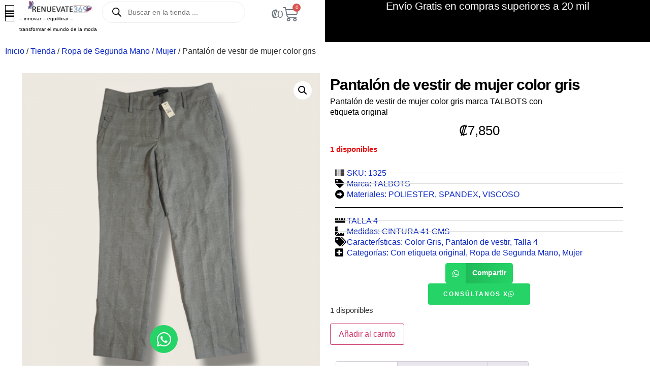

--- FILE ---
content_type: text/html; charset=UTF-8
request_url: https://renuevate369.com/tienda/pantalon-de-vestir-de-mujer-color-gris
body_size: 29452
content:
<!DOCTYPE html>
<html lang="es">
<head>
	<meta charset="UTF-8">
	<meta name="viewport" content="width=device-width, initial-scale=1.0, viewport-fit=cover" />		<meta name='robots' content='index, follow, max-image-preview:large, max-snippet:-1, max-video-preview:-1' />
<script>window._wca = window._wca || [];</script>

	<!-- This site is optimized with the Yoast SEO plugin v26.8 - https://yoast.com/product/yoast-seo-wordpress/ -->
	<title>Pantalón de vestir de mujer color gris - RENUEVATE369</title>
	<link rel="canonical" href="https://renuevate369.com/tienda/pantalon-de-vestir-de-mujer-color-gris" />
	<meta property="og:locale" content="es_ES" />
	<meta property="og:type" content="article" />
	<meta property="og:title" content="Pantalón de vestir de mujer color gris - RENUEVATE369" />
	<meta property="og:description" content="Pantalón de vestir de mujer color gris marca TALBOTS con etiqueta original" />
	<meta property="og:url" content="https://renuevate369.com/tienda/pantalon-de-vestir-de-mujer-color-gris" />
	<meta property="og:site_name" content="RENUEVATE369" />
	<meta property="article:publisher" content="https://facebook.com/renuevate369" />
	<meta property="article:modified_time" content="2024-07-13T07:57:08+00:00" />
	<meta property="og:image" content="https://renuevate369.com/wp-content/uploads/88822-1000x1000.png" />
	<meta property="og:image:width" content="1000" />
	<meta property="og:image:height" content="1000" />
	<meta property="og:image:type" content="image/png" />
	<meta name="twitter:card" content="summary_large_image" />
	<meta name="twitter:site" content="@renuevate369" />
	<meta name="twitter:label1" content="Tiempo de lectura" />
	<meta name="twitter:data1" content="1 minuto" />
	<script type="application/ld+json" class="yoast-schema-graph">{"@context":"https://schema.org","@graph":[{"@type":"WebPage","@id":"https://renuevate369.com/tienda/pantalon-de-vestir-de-mujer-color-gris","url":"https://renuevate369.com/tienda/pantalon-de-vestir-de-mujer-color-gris","name":"Pantalón de vestir de mujer color gris - RENUEVATE369","isPartOf":{"@id":"https://renuevate369.com/#website"},"primaryImageOfPage":{"@id":"https://renuevate369.com/tienda/pantalon-de-vestir-de-mujer-color-gris#primaryimage"},"image":{"@id":"https://renuevate369.com/tienda/pantalon-de-vestir-de-mujer-color-gris#primaryimage"},"thumbnailUrl":"https://renuevate369.com/wp-content/uploads/88822.png","datePublished":"2023-09-14T20:25:42+00:00","dateModified":"2024-07-13T07:57:08+00:00","breadcrumb":{"@id":"https://renuevate369.com/tienda/pantalon-de-vestir-de-mujer-color-gris#breadcrumb"},"inLanguage":"es","potentialAction":[{"@type":"ReadAction","target":["https://renuevate369.com/tienda/pantalon-de-vestir-de-mujer-color-gris"]}]},{"@type":"ImageObject","inLanguage":"es","@id":"https://renuevate369.com/tienda/pantalon-de-vestir-de-mujer-color-gris#primaryimage","url":"https://renuevate369.com/wp-content/uploads/88822.png","contentUrl":"https://renuevate369.com/wp-content/uploads/88822.png","width":2000,"height":2000},{"@type":"BreadcrumbList","@id":"https://renuevate369.com/tienda/pantalon-de-vestir-de-mujer-color-gris#breadcrumb","itemListElement":[{"@type":"ListItem","position":1,"name":"Portada","item":"https://renuevate369.com/"},{"@type":"ListItem","position":2,"name":"Tienda","item":"https://renuevate369.com/tienda"},{"@type":"ListItem","position":3,"name":"Pantalón de vestir de mujer color gris"}]},{"@type":"WebSite","@id":"https://renuevate369.com/#website","url":"https://renuevate369.com/","name":"RENUEVATE369","description":"Ropa de segunda mano exclusiva","publisher":{"@id":"https://renuevate369.com/#organization"},"potentialAction":[{"@type":"SearchAction","target":{"@type":"EntryPoint","urlTemplate":"https://renuevate369.com/?s={search_term_string}"},"query-input":{"@type":"PropertyValueSpecification","valueRequired":true,"valueName":"search_term_string"}}],"inLanguage":"es"},{"@type":"Organization","@id":"https://renuevate369.com/#organization","name":"Renuevate369","alternateName":"Renuevate369","url":"https://renuevate369.com/","logo":{"@type":"ImageObject","inLanguage":"es","@id":"https://renuevate369.com/#/schema/logo/image/","url":"https://renuevate369.com/wp-content/uploads/2023/03/wp-1679386288686.jpg","contentUrl":"https://renuevate369.com/wp-content/uploads/2023/03/wp-1679386288686.jpg","width":300,"height":300,"caption":"Renuevate369"},"image":{"@id":"https://renuevate369.com/#/schema/logo/image/"},"sameAs":["https://facebook.com/renuevate369","https://x.com/renuevate369","https://instagram.com/renuevate369","https://tiktok.com/@renuevate369"]}]}</script>
	<!-- / Yoast SEO plugin. -->


<link rel='dns-prefetch' href='//www.googletagmanager.com' />
<link rel='dns-prefetch' href='//www.google.com' />
<link rel='dns-prefetch' href='//stats.wp.com' />
<link rel='dns-prefetch' href='//widgets.wp.com' />
<link rel='dns-prefetch' href='//s0.wp.com' />
<link rel='dns-prefetch' href='//0.gravatar.com' />
<link rel='dns-prefetch' href='//1.gravatar.com' />
<link rel='dns-prefetch' href='//2.gravatar.com' />
<link rel='dns-prefetch' href='//jetpack.wordpress.com' />
<link rel='dns-prefetch' href='//public-api.wordpress.com' />
<link rel="alternate" type="application/rss+xml" title="RENUEVATE369 &raquo; Feed" href="https://renuevate369.com/feed" />
<link rel="alternate" type="application/rss+xml" title="RENUEVATE369 &raquo; Feed de los comentarios" href="https://renuevate369.com/comments/feed" />
<style id='wp-img-auto-sizes-contain-inline-css'>
img:is([sizes=auto i],[sizes^="auto," i]){contain-intrinsic-size:3000px 1500px}
/*# sourceURL=wp-img-auto-sizes-contain-inline-css */
</style>
<link rel='stylesheet' id='jetpack_related-posts-css' href='https://renuevate369.com/wp-content/plugins/jetpack/modules/related-posts/related-posts.css?ver=20240116' media='all' />
<style id='wp-emoji-styles-inline-css'>

	img.wp-smiley, img.emoji {
		display: inline !important;
		border: none !important;
		box-shadow: none !important;
		height: 1em !important;
		width: 1em !important;
		margin: 0 0.07em !important;
		vertical-align: -0.1em !important;
		background: none !important;
		padding: 0 !important;
	}
/*# sourceURL=wp-emoji-styles-inline-css */
</style>
<link rel='stylesheet' id='wp-block-library-css' href='https://renuevate369.com/wp-includes/css/dist/block-library/style.min.css?ver=6.9' media='all' />
<link rel='stylesheet' id='mediaelement-css' href='https://renuevate369.com/wp-includes/js/mediaelement/mediaelementplayer-legacy.min.css?ver=4.2.17' media='all' />
<link rel='stylesheet' id='wp-mediaelement-css' href='https://renuevate369.com/wp-includes/js/mediaelement/wp-mediaelement.min.css?ver=6.9' media='all' />
<style id='jetpack-sharing-buttons-style-inline-css'>
.jetpack-sharing-buttons__services-list{display:flex;flex-direction:row;flex-wrap:wrap;gap:0;list-style-type:none;margin:5px;padding:0}.jetpack-sharing-buttons__services-list.has-small-icon-size{font-size:12px}.jetpack-sharing-buttons__services-list.has-normal-icon-size{font-size:16px}.jetpack-sharing-buttons__services-list.has-large-icon-size{font-size:24px}.jetpack-sharing-buttons__services-list.has-huge-icon-size{font-size:36px}@media print{.jetpack-sharing-buttons__services-list{display:none!important}}.editor-styles-wrapper .wp-block-jetpack-sharing-buttons{gap:0;padding-inline-start:0}ul.jetpack-sharing-buttons__services-list.has-background{padding:1.25em 2.375em}
/*# sourceURL=https://renuevate369.com/wp-content/plugins/jetpack/_inc/blocks/sharing-buttons/view.css */
</style>
<style id='global-styles-inline-css'>
:root{--wp--preset--aspect-ratio--square: 1;--wp--preset--aspect-ratio--4-3: 4/3;--wp--preset--aspect-ratio--3-4: 3/4;--wp--preset--aspect-ratio--3-2: 3/2;--wp--preset--aspect-ratio--2-3: 2/3;--wp--preset--aspect-ratio--16-9: 16/9;--wp--preset--aspect-ratio--9-16: 9/16;--wp--preset--color--black: #000000;--wp--preset--color--cyan-bluish-gray: #abb8c3;--wp--preset--color--white: #ffffff;--wp--preset--color--pale-pink: #f78da7;--wp--preset--color--vivid-red: #cf2e2e;--wp--preset--color--luminous-vivid-orange: #ff6900;--wp--preset--color--luminous-vivid-amber: #fcb900;--wp--preset--color--light-green-cyan: #7bdcb5;--wp--preset--color--vivid-green-cyan: #00d084;--wp--preset--color--pale-cyan-blue: #8ed1fc;--wp--preset--color--vivid-cyan-blue: #0693e3;--wp--preset--color--vivid-purple: #9b51e0;--wp--preset--gradient--vivid-cyan-blue-to-vivid-purple: linear-gradient(135deg,rgb(6,147,227) 0%,rgb(155,81,224) 100%);--wp--preset--gradient--light-green-cyan-to-vivid-green-cyan: linear-gradient(135deg,rgb(122,220,180) 0%,rgb(0,208,130) 100%);--wp--preset--gradient--luminous-vivid-amber-to-luminous-vivid-orange: linear-gradient(135deg,rgb(252,185,0) 0%,rgb(255,105,0) 100%);--wp--preset--gradient--luminous-vivid-orange-to-vivid-red: linear-gradient(135deg,rgb(255,105,0) 0%,rgb(207,46,46) 100%);--wp--preset--gradient--very-light-gray-to-cyan-bluish-gray: linear-gradient(135deg,rgb(238,238,238) 0%,rgb(169,184,195) 100%);--wp--preset--gradient--cool-to-warm-spectrum: linear-gradient(135deg,rgb(74,234,220) 0%,rgb(151,120,209) 20%,rgb(207,42,186) 40%,rgb(238,44,130) 60%,rgb(251,105,98) 80%,rgb(254,248,76) 100%);--wp--preset--gradient--blush-light-purple: linear-gradient(135deg,rgb(255,206,236) 0%,rgb(152,150,240) 100%);--wp--preset--gradient--blush-bordeaux: linear-gradient(135deg,rgb(254,205,165) 0%,rgb(254,45,45) 50%,rgb(107,0,62) 100%);--wp--preset--gradient--luminous-dusk: linear-gradient(135deg,rgb(255,203,112) 0%,rgb(199,81,192) 50%,rgb(65,88,208) 100%);--wp--preset--gradient--pale-ocean: linear-gradient(135deg,rgb(255,245,203) 0%,rgb(182,227,212) 50%,rgb(51,167,181) 100%);--wp--preset--gradient--electric-grass: linear-gradient(135deg,rgb(202,248,128) 0%,rgb(113,206,126) 100%);--wp--preset--gradient--midnight: linear-gradient(135deg,rgb(2,3,129) 0%,rgb(40,116,252) 100%);--wp--preset--font-size--small: 13px;--wp--preset--font-size--medium: 20px;--wp--preset--font-size--large: 36px;--wp--preset--font-size--x-large: 42px;--wp--preset--spacing--20: 0.44rem;--wp--preset--spacing--30: 0.67rem;--wp--preset--spacing--40: 1rem;--wp--preset--spacing--50: 1.5rem;--wp--preset--spacing--60: 2.25rem;--wp--preset--spacing--70: 3.38rem;--wp--preset--spacing--80: 5.06rem;--wp--preset--shadow--natural: 6px 6px 9px rgba(0, 0, 0, 0.2);--wp--preset--shadow--deep: 12px 12px 50px rgba(0, 0, 0, 0.4);--wp--preset--shadow--sharp: 6px 6px 0px rgba(0, 0, 0, 0.2);--wp--preset--shadow--outlined: 6px 6px 0px -3px rgb(255, 255, 255), 6px 6px rgb(0, 0, 0);--wp--preset--shadow--crisp: 6px 6px 0px rgb(0, 0, 0);}:root { --wp--style--global--content-size: 800px;--wp--style--global--wide-size: 1200px; }:where(body) { margin: 0; }.wp-site-blocks > .alignleft { float: left; margin-right: 2em; }.wp-site-blocks > .alignright { float: right; margin-left: 2em; }.wp-site-blocks > .aligncenter { justify-content: center; margin-left: auto; margin-right: auto; }:where(.wp-site-blocks) > * { margin-block-start: 24px; margin-block-end: 0; }:where(.wp-site-blocks) > :first-child { margin-block-start: 0; }:where(.wp-site-blocks) > :last-child { margin-block-end: 0; }:root { --wp--style--block-gap: 24px; }:root :where(.is-layout-flow) > :first-child{margin-block-start: 0;}:root :where(.is-layout-flow) > :last-child{margin-block-end: 0;}:root :where(.is-layout-flow) > *{margin-block-start: 24px;margin-block-end: 0;}:root :where(.is-layout-constrained) > :first-child{margin-block-start: 0;}:root :where(.is-layout-constrained) > :last-child{margin-block-end: 0;}:root :where(.is-layout-constrained) > *{margin-block-start: 24px;margin-block-end: 0;}:root :where(.is-layout-flex){gap: 24px;}:root :where(.is-layout-grid){gap: 24px;}.is-layout-flow > .alignleft{float: left;margin-inline-start: 0;margin-inline-end: 2em;}.is-layout-flow > .alignright{float: right;margin-inline-start: 2em;margin-inline-end: 0;}.is-layout-flow > .aligncenter{margin-left: auto !important;margin-right: auto !important;}.is-layout-constrained > .alignleft{float: left;margin-inline-start: 0;margin-inline-end: 2em;}.is-layout-constrained > .alignright{float: right;margin-inline-start: 2em;margin-inline-end: 0;}.is-layout-constrained > .aligncenter{margin-left: auto !important;margin-right: auto !important;}.is-layout-constrained > :where(:not(.alignleft):not(.alignright):not(.alignfull)){max-width: var(--wp--style--global--content-size);margin-left: auto !important;margin-right: auto !important;}.is-layout-constrained > .alignwide{max-width: var(--wp--style--global--wide-size);}body .is-layout-flex{display: flex;}.is-layout-flex{flex-wrap: wrap;align-items: center;}.is-layout-flex > :is(*, div){margin: 0;}body .is-layout-grid{display: grid;}.is-layout-grid > :is(*, div){margin: 0;}body{padding-top: 0px;padding-right: 0px;padding-bottom: 0px;padding-left: 0px;}a:where(:not(.wp-element-button)){text-decoration: underline;}:root :where(.wp-element-button, .wp-block-button__link){background-color: #32373c;border-width: 0;color: #fff;font-family: inherit;font-size: inherit;font-style: inherit;font-weight: inherit;letter-spacing: inherit;line-height: inherit;padding-top: calc(0.667em + 2px);padding-right: calc(1.333em + 2px);padding-bottom: calc(0.667em + 2px);padding-left: calc(1.333em + 2px);text-decoration: none;text-transform: inherit;}.has-black-color{color: var(--wp--preset--color--black) !important;}.has-cyan-bluish-gray-color{color: var(--wp--preset--color--cyan-bluish-gray) !important;}.has-white-color{color: var(--wp--preset--color--white) !important;}.has-pale-pink-color{color: var(--wp--preset--color--pale-pink) !important;}.has-vivid-red-color{color: var(--wp--preset--color--vivid-red) !important;}.has-luminous-vivid-orange-color{color: var(--wp--preset--color--luminous-vivid-orange) !important;}.has-luminous-vivid-amber-color{color: var(--wp--preset--color--luminous-vivid-amber) !important;}.has-light-green-cyan-color{color: var(--wp--preset--color--light-green-cyan) !important;}.has-vivid-green-cyan-color{color: var(--wp--preset--color--vivid-green-cyan) !important;}.has-pale-cyan-blue-color{color: var(--wp--preset--color--pale-cyan-blue) !important;}.has-vivid-cyan-blue-color{color: var(--wp--preset--color--vivid-cyan-blue) !important;}.has-vivid-purple-color{color: var(--wp--preset--color--vivid-purple) !important;}.has-black-background-color{background-color: var(--wp--preset--color--black) !important;}.has-cyan-bluish-gray-background-color{background-color: var(--wp--preset--color--cyan-bluish-gray) !important;}.has-white-background-color{background-color: var(--wp--preset--color--white) !important;}.has-pale-pink-background-color{background-color: var(--wp--preset--color--pale-pink) !important;}.has-vivid-red-background-color{background-color: var(--wp--preset--color--vivid-red) !important;}.has-luminous-vivid-orange-background-color{background-color: var(--wp--preset--color--luminous-vivid-orange) !important;}.has-luminous-vivid-amber-background-color{background-color: var(--wp--preset--color--luminous-vivid-amber) !important;}.has-light-green-cyan-background-color{background-color: var(--wp--preset--color--light-green-cyan) !important;}.has-vivid-green-cyan-background-color{background-color: var(--wp--preset--color--vivid-green-cyan) !important;}.has-pale-cyan-blue-background-color{background-color: var(--wp--preset--color--pale-cyan-blue) !important;}.has-vivid-cyan-blue-background-color{background-color: var(--wp--preset--color--vivid-cyan-blue) !important;}.has-vivid-purple-background-color{background-color: var(--wp--preset--color--vivid-purple) !important;}.has-black-border-color{border-color: var(--wp--preset--color--black) !important;}.has-cyan-bluish-gray-border-color{border-color: var(--wp--preset--color--cyan-bluish-gray) !important;}.has-white-border-color{border-color: var(--wp--preset--color--white) !important;}.has-pale-pink-border-color{border-color: var(--wp--preset--color--pale-pink) !important;}.has-vivid-red-border-color{border-color: var(--wp--preset--color--vivid-red) !important;}.has-luminous-vivid-orange-border-color{border-color: var(--wp--preset--color--luminous-vivid-orange) !important;}.has-luminous-vivid-amber-border-color{border-color: var(--wp--preset--color--luminous-vivid-amber) !important;}.has-light-green-cyan-border-color{border-color: var(--wp--preset--color--light-green-cyan) !important;}.has-vivid-green-cyan-border-color{border-color: var(--wp--preset--color--vivid-green-cyan) !important;}.has-pale-cyan-blue-border-color{border-color: var(--wp--preset--color--pale-cyan-blue) !important;}.has-vivid-cyan-blue-border-color{border-color: var(--wp--preset--color--vivid-cyan-blue) !important;}.has-vivid-purple-border-color{border-color: var(--wp--preset--color--vivid-purple) !important;}.has-vivid-cyan-blue-to-vivid-purple-gradient-background{background: var(--wp--preset--gradient--vivid-cyan-blue-to-vivid-purple) !important;}.has-light-green-cyan-to-vivid-green-cyan-gradient-background{background: var(--wp--preset--gradient--light-green-cyan-to-vivid-green-cyan) !important;}.has-luminous-vivid-amber-to-luminous-vivid-orange-gradient-background{background: var(--wp--preset--gradient--luminous-vivid-amber-to-luminous-vivid-orange) !important;}.has-luminous-vivid-orange-to-vivid-red-gradient-background{background: var(--wp--preset--gradient--luminous-vivid-orange-to-vivid-red) !important;}.has-very-light-gray-to-cyan-bluish-gray-gradient-background{background: var(--wp--preset--gradient--very-light-gray-to-cyan-bluish-gray) !important;}.has-cool-to-warm-spectrum-gradient-background{background: var(--wp--preset--gradient--cool-to-warm-spectrum) !important;}.has-blush-light-purple-gradient-background{background: var(--wp--preset--gradient--blush-light-purple) !important;}.has-blush-bordeaux-gradient-background{background: var(--wp--preset--gradient--blush-bordeaux) !important;}.has-luminous-dusk-gradient-background{background: var(--wp--preset--gradient--luminous-dusk) !important;}.has-pale-ocean-gradient-background{background: var(--wp--preset--gradient--pale-ocean) !important;}.has-electric-grass-gradient-background{background: var(--wp--preset--gradient--electric-grass) !important;}.has-midnight-gradient-background{background: var(--wp--preset--gradient--midnight) !important;}.has-small-font-size{font-size: var(--wp--preset--font-size--small) !important;}.has-medium-font-size{font-size: var(--wp--preset--font-size--medium) !important;}.has-large-font-size{font-size: var(--wp--preset--font-size--large) !important;}.has-x-large-font-size{font-size: var(--wp--preset--font-size--x-large) !important;}
:root :where(.wp-block-pullquote){font-size: 1.5em;line-height: 1.6;}
/*# sourceURL=global-styles-inline-css */
</style>
<link rel='stylesheet' id='photoswipe-css' href='https://renuevate369.com/wp-content/plugins/woocommerce/assets/css/photoswipe/photoswipe.min.css?ver=10.4.3' media='all' />
<link rel='stylesheet' id='photoswipe-default-skin-css' href='https://renuevate369.com/wp-content/plugins/woocommerce/assets/css/photoswipe/default-skin/default-skin.min.css?ver=10.4.3' media='all' />
<link rel='stylesheet' id='woocommerce-layout-css' href='https://renuevate369.com/wp-content/plugins/woocommerce/assets/css/woocommerce-layout.css?ver=10.4.3' media='all' />
<style id='woocommerce-layout-inline-css'>

	.infinite-scroll .woocommerce-pagination {
		display: none;
	}
/*# sourceURL=woocommerce-layout-inline-css */
</style>
<link rel='stylesheet' id='woocommerce-smallscreen-css' href='https://renuevate369.com/wp-content/plugins/woocommerce/assets/css/woocommerce-smallscreen.css?ver=10.4.3' media='only screen and (max-width: 768px)' />
<link rel='stylesheet' id='woocommerce-general-css' href='https://renuevate369.com/wp-content/plugins/woocommerce/assets/css/woocommerce.css?ver=10.4.3' media='all' />
<style id='woocommerce-inline-inline-css'>
.woocommerce form .form-row .required { visibility: visible; }
/*# sourceURL=woocommerce-inline-inline-css */
</style>
<link rel='stylesheet' id='dgwt-wcas-style-css' href='https://renuevate369.com/wp-content/plugins/ajax-search-for-woocommerce/assets/css/style.min.css?ver=1.32.2' media='all' />
<link rel='stylesheet' id='hello-biz-css' href='https://renuevate369.com/wp-content/themes/hello-biz/assets/css/theme.css?ver=1.2.0' media='all' />
<link rel='stylesheet' id='hello-biz-header-footer-css' href='https://renuevate369.com/wp-content/themes/hello-biz/assets/css/header-footer.css?ver=1.2.0' media='all' />
<link rel='stylesheet' id='chld_thm_cfg_child-css' href='https://renuevate369.com/wp-content/themes/hello-biz-child/style.css?ver=1.0.3.1739507751' media='all' />
<link rel='stylesheet' id='jetpack_likes-css' href='https://renuevate369.com/wp-content/plugins/jetpack/modules/likes/style.css?ver=15.4' media='all' />
<link rel='stylesheet' id='e-animation-grow-css' href='https://renuevate369.com/wp-content/plugins/elementor/assets/lib/animations/styles/e-animation-grow.min.css?ver=3.34.4' media='all' />
<link rel='stylesheet' id='elementor-icons-shared-0-css' href='https://renuevate369.com/wp-content/plugins/elementor/assets/lib/font-awesome/css/fontawesome.min.css?ver=5.15.3' media='all' />
<link rel='stylesheet' id='elementor-icons-fa-solid-css' href='https://renuevate369.com/wp-content/plugins/elementor/assets/lib/font-awesome/css/solid.min.css?ver=5.15.3' media='all' />
<link rel='stylesheet' id='elementor-icons-fa-brands-css' href='https://renuevate369.com/wp-content/plugins/elementor/assets/lib/font-awesome/css/brands.min.css?ver=5.15.3' media='all' />
<link rel='stylesheet' id='elementor-icons-fa-regular-css' href='https://renuevate369.com/wp-content/plugins/elementor/assets/lib/font-awesome/css/regular.min.css?ver=5.15.3' media='all' />
<link rel='stylesheet' id='elementor-frontend-css' href='https://renuevate369.com/wp-content/plugins/elementor/assets/css/frontend.min.css?ver=3.34.4' media='all' />
<link rel='stylesheet' id='elementor-icons-css' href='https://renuevate369.com/wp-content/plugins/elementor/assets/lib/eicons/css/elementor-icons.min.css?ver=5.46.0' media='all' />
<link rel='stylesheet' id='widget-contact-buttons-base-css' href='https://renuevate369.com/wp-content/plugins/elementor/assets/css/widget-contact-buttons-base.min.css?ver=3.34.4' media='all' />
<link rel='stylesheet' id='widget-nav-menu-css' href='https://renuevate369.com/wp-content/plugins/elementor-pro/assets/css/widget-nav-menu.min.css?ver=3.34.4' media='all' />
<link rel='stylesheet' id='widget-image-css' href='https://renuevate369.com/wp-content/plugins/elementor/assets/css/widget-image.min.css?ver=3.34.4' media='all' />
<link rel='stylesheet' id='widget-woocommerce-menu-cart-css' href='https://renuevate369.com/wp-content/plugins/elementor-pro/assets/css/widget-woocommerce-menu-cart.min.css?ver=3.34.4' media='all' />
<link rel='stylesheet' id='widget-heading-css' href='https://renuevate369.com/wp-content/plugins/elementor/assets/css/widget-heading.min.css?ver=3.34.4' media='all' />
<link rel='stylesheet' id='e-sticky-css' href='https://renuevate369.com/wp-content/plugins/elementor-pro/assets/css/modules/sticky.min.css?ver=3.34.4' media='all' />
<link rel='stylesheet' id='widget-social-icons-css' href='https://renuevate369.com/wp-content/plugins/elementor/assets/css/widget-social-icons.min.css?ver=3.34.4' media='all' />
<link rel='stylesheet' id='e-apple-webkit-css' href='https://renuevate369.com/wp-content/plugins/elementor/assets/css/conditionals/apple-webkit.min.css?ver=3.34.4' media='all' />
<link rel='stylesheet' id='widget-icon-list-css' href='https://renuevate369.com/wp-content/plugins/elementor/assets/css/widget-icon-list.min.css?ver=3.34.4' media='all' />
<link rel='stylesheet' id='widget-woocommerce-product-images-css' href='https://renuevate369.com/wp-content/plugins/elementor-pro/assets/css/widget-woocommerce-product-images.min.css?ver=3.34.4' media='all' />
<link rel='stylesheet' id='widget-woocommerce-product-price-css' href='https://renuevate369.com/wp-content/plugins/elementor-pro/assets/css/widget-woocommerce-product-price.min.css?ver=3.34.4' media='all' />
<link rel='stylesheet' id='widget-post-info-css' href='https://renuevate369.com/wp-content/plugins/elementor-pro/assets/css/widget-post-info.min.css?ver=3.34.4' media='all' />
<link rel='stylesheet' id='widget-divider-css' href='https://renuevate369.com/wp-content/plugins/elementor/assets/css/widget-divider.min.css?ver=3.34.4' media='all' />
<link rel='stylesheet' id='widget-woocommerce-notices-css' href='https://renuevate369.com/wp-content/plugins/elementor-pro/assets/css/widget-woocommerce-notices.min.css?ver=3.34.4' media='all' />
<link rel='stylesheet' id='widget-share-buttons-css' href='https://renuevate369.com/wp-content/plugins/elementor-pro/assets/css/widget-share-buttons.min.css?ver=3.34.4' media='all' />
<link rel='stylesheet' id='widget-woocommerce-product-add-to-cart-css' href='https://renuevate369.com/wp-content/plugins/elementor-pro/assets/css/widget-woocommerce-product-add-to-cart.min.css?ver=3.34.4' media='all' />
<link rel='stylesheet' id='widget-woocommerce-product-data-tabs-css' href='https://renuevate369.com/wp-content/plugins/elementor-pro/assets/css/widget-woocommerce-product-data-tabs.min.css?ver=3.34.4' media='all' />
<link rel='stylesheet' id='elementor-post-28-css' href='https://renuevate369.com/wp-content/uploads/elementor/css/post-28.css?ver=1769706299' media='all' />
<link rel='stylesheet' id='elementor-post-11261-css' href='https://renuevate369.com/wp-content/uploads/elementor/css/post-11261.css?ver=1769706299' media='all' />
<link rel='stylesheet' id='elementor-post-50-css' href='https://renuevate369.com/wp-content/uploads/elementor/css/post-50.css?ver=1769706299' media='all' />
<link rel='stylesheet' id='elementor-post-46-css' href='https://renuevate369.com/wp-content/uploads/elementor/css/post-46.css?ver=1769706299' media='all' />
<link rel='stylesheet' id='elementor-post-38-css' href='https://renuevate369.com/wp-content/uploads/elementor/css/post-38.css?ver=1769707476' media='all' />
<link rel='stylesheet' id='e-woocommerce-notices-css' href='https://renuevate369.com/wp-content/plugins/elementor-pro/assets/css/woocommerce-notices.min.css?ver=3.34.4' media='all' />
<link rel='stylesheet' id='pwb-styles-frontend-css' href='https://renuevate369.com/wp-content/plugins/perfect-woocommerce-brands/build/frontend/css/style.css?ver=3.6.8' media='all' />
<link rel='stylesheet' id='sharedaddy-css' href='https://renuevate369.com/wp-content/plugins/jetpack/modules/sharedaddy/sharing.css?ver=15.4' media='all' />
<link rel='stylesheet' id='social-logos-css' href='https://renuevate369.com/wp-content/plugins/jetpack/_inc/social-logos/social-logos.min.css?ver=15.4' media='all' />
<script id="woocommerce-google-analytics-integration-gtag-js-after">
/* Google Analytics for WooCommerce (gtag.js) */
					window.dataLayer = window.dataLayer || [];
					function gtag(){dataLayer.push(arguments);}
					// Set up default consent state.
					for ( const mode of [{"analytics_storage":"denied","ad_storage":"denied","ad_user_data":"denied","ad_personalization":"denied","region":["AT","BE","BG","HR","CY","CZ","DK","EE","FI","FR","DE","GR","HU","IS","IE","IT","LV","LI","LT","LU","MT","NL","NO","PL","PT","RO","SK","SI","ES","SE","GB","CH"]}] || [] ) {
						gtag( "consent", "default", { "wait_for_update": 500, ...mode } );
					}
					gtag("js", new Date());
					gtag("set", "developer_id.dOGY3NW", true);
					gtag("config", "G-MB8SVT4792", {"track_404":true,"allow_google_signals":true,"logged_in":false,"linker":{"domains":[],"allow_incoming":true},"custom_map":{"dimension1":"logged_in"}});
//# sourceURL=woocommerce-google-analytics-integration-gtag-js-after
</script>
<script id="jetpack_related-posts-js-extra">
var related_posts_js_options = {"post_heading":"h4"};
//# sourceURL=jetpack_related-posts-js-extra
</script>
<script src="https://renuevate369.com/wp-content/plugins/jetpack/_inc/build/related-posts/related-posts.min.js?ver=20240116" id="jetpack_related-posts-js"></script>
<script src="https://renuevate369.com/wp-includes/js/jquery/jquery.min.js?ver=3.7.1" id="jquery-core-js"></script>
<script src="https://renuevate369.com/wp-includes/js/jquery/jquery-migrate.min.js?ver=3.4.1" id="jquery-migrate-js"></script>
<script src="https://renuevate369.com/wp-content/plugins/recaptcha-woo/js/rcfwc.js?ver=1.0" id="rcfwc-js-js" defer data-wp-strategy="defer"></script>
<script src="https://www.google.com/recaptcha/api.js?hl=es_ES" id="recaptcha-js" defer data-wp-strategy="defer"></script>
<script src="https://renuevate369.com/wp-content/plugins/woocommerce/assets/js/jquery-blockui/jquery.blockUI.min.js?ver=2.7.0-wc.10.4.3" id="wc-jquery-blockui-js" defer data-wp-strategy="defer"></script>
<script id="wc-add-to-cart-js-extra">
var wc_add_to_cart_params = {"ajax_url":"/wp-admin/admin-ajax.php","wc_ajax_url":"/?wc-ajax=%%endpoint%%","i18n_view_cart":"Ver carrito","cart_url":"https://renuevate369.com/carrito","is_cart":"","cart_redirect_after_add":"no"};
//# sourceURL=wc-add-to-cart-js-extra
</script>
<script src="https://renuevate369.com/wp-content/plugins/woocommerce/assets/js/frontend/add-to-cart.min.js?ver=10.4.3" id="wc-add-to-cart-js" defer data-wp-strategy="defer"></script>
<script src="https://renuevate369.com/wp-content/plugins/woocommerce/assets/js/zoom/jquery.zoom.min.js?ver=1.7.21-wc.10.4.3" id="wc-zoom-js" defer data-wp-strategy="defer"></script>
<script src="https://renuevate369.com/wp-content/plugins/woocommerce/assets/js/flexslider/jquery.flexslider.min.js?ver=2.7.2-wc.10.4.3" id="wc-flexslider-js" defer data-wp-strategy="defer"></script>
<script src="https://renuevate369.com/wp-content/plugins/woocommerce/assets/js/photoswipe/photoswipe.min.js?ver=4.1.1-wc.10.4.3" id="wc-photoswipe-js" defer data-wp-strategy="defer"></script>
<script src="https://renuevate369.com/wp-content/plugins/woocommerce/assets/js/photoswipe/photoswipe-ui-default.min.js?ver=4.1.1-wc.10.4.3" id="wc-photoswipe-ui-default-js" defer data-wp-strategy="defer"></script>
<script id="wc-single-product-js-extra">
var wc_single_product_params = {"i18n_required_rating_text":"Por favor elige una puntuaci\u00f3n","i18n_rating_options":["1 de 5 estrellas","2 de 5 estrellas","3 de 5 estrellas","4 de 5 estrellas","5 de 5 estrellas"],"i18n_product_gallery_trigger_text":"Ver galer\u00eda de im\u00e1genes a pantalla completa","review_rating_required":"yes","flexslider":{"rtl":false,"animation":"slide","smoothHeight":true,"directionNav":false,"controlNav":"thumbnails","slideshow":false,"animationSpeed":500,"animationLoop":false,"allowOneSlide":false},"zoom_enabled":"1","zoom_options":[],"photoswipe_enabled":"1","photoswipe_options":{"shareEl":false,"closeOnScroll":false,"history":false,"hideAnimationDuration":0,"showAnimationDuration":0},"flexslider_enabled":"1"};
//# sourceURL=wc-single-product-js-extra
</script>
<script src="https://renuevate369.com/wp-content/plugins/woocommerce/assets/js/frontend/single-product.min.js?ver=10.4.3" id="wc-single-product-js" defer data-wp-strategy="defer"></script>
<script src="https://renuevate369.com/wp-content/plugins/woocommerce/assets/js/js-cookie/js.cookie.min.js?ver=2.1.4-wc.10.4.3" id="wc-js-cookie-js" defer data-wp-strategy="defer"></script>
<script id="woocommerce-js-extra">
var woocommerce_params = {"ajax_url":"/wp-admin/admin-ajax.php","wc_ajax_url":"/?wc-ajax=%%endpoint%%","i18n_password_show":"Mostrar contrase\u00f1a","i18n_password_hide":"Ocultar contrase\u00f1a"};
//# sourceURL=woocommerce-js-extra
</script>
<script src="https://renuevate369.com/wp-content/plugins/woocommerce/assets/js/frontend/woocommerce.min.js?ver=10.4.3" id="woocommerce-js" defer data-wp-strategy="defer"></script>
<script src="https://stats.wp.com/s-202605.js" id="woocommerce-analytics-js" defer data-wp-strategy="defer"></script>
<link rel="https://api.w.org/" href="https://renuevate369.com/wp-json/" /><link rel="alternate" title="JSON" type="application/json" href="https://renuevate369.com/wp-json/wp/v2/product/5075" /><meta name="generator" content="WordPress 6.9" />
<meta name="generator" content="WooCommerce 10.4.3" />

<!-- Affiliates Manager plugin v2.9.49 - https://wpaffiliatemanager.com/ -->
		<script type="text/javascript">
				(function(c,l,a,r,i,t,y){
					c[a]=c[a]||function(){(c[a].q=c[a].q||[]).push(arguments)};t=l.createElement(r);t.async=1;
					t.src="https://www.clarity.ms/tag/"+i+"?ref=wordpress";y=l.getElementsByTagName(r)[0];y.parentNode.insertBefore(t,y);
				})(window, document, "clarity", "script", "j53toh1q4k");
		</script>
			<style>img#wpstats{display:none}</style>
				<style>
			.dgwt-wcas-ico-magnifier,.dgwt-wcas-ico-magnifier-handler{max-width:20px}.dgwt-wcas-search-wrapp{max-width:600px}		</style>
		<!-- Google site verification - Google for WooCommerce -->
<meta name="google-site-verification" content="1ctwyQnPa16iMvzk1Mfl_SBY7SOl-mzdTtIUS9i14lc" />
<meta name="description" content="Pantalón de vestir de mujer color gris marca TALBOTS con etiqueta original">
	<noscript><style>.woocommerce-product-gallery{ opacity: 1 !important; }</style></noscript>
	<meta name="generator" content="Elementor 3.34.4; features: additional_custom_breakpoints; settings: css_print_method-external, google_font-enabled, font_display-swap">

<!-- Meta Pixel Code -->
<script type='text/javascript'>
!function(f,b,e,v,n,t,s){if(f.fbq)return;n=f.fbq=function(){n.callMethod?
n.callMethod.apply(n,arguments):n.queue.push(arguments)};if(!f._fbq)f._fbq=n;
n.push=n;n.loaded=!0;n.version='2.0';n.queue=[];t=b.createElement(e);t.async=!0;
t.src=v;s=b.getElementsByTagName(e)[0];s.parentNode.insertBefore(t,s)}(window,
document,'script','https://connect.facebook.net/en_US/fbevents.js');
</script>
<!-- End Meta Pixel Code -->
<script type='text/javascript'>var url = window.location.origin + '?ob=open-bridge';
            fbq('set', 'openbridge', '724728895806269', url);
fbq('init', '724728895806269', {}, {
    "agent": "wordpress-6.9-4.1.5"
})</script><script type='text/javascript'>
    fbq('track', 'PageView', []);
  </script>			<style>
				.e-con.e-parent:nth-of-type(n+4):not(.e-lazyloaded):not(.e-no-lazyload),
				.e-con.e-parent:nth-of-type(n+4):not(.e-lazyloaded):not(.e-no-lazyload) * {
					background-image: none !important;
				}
				@media screen and (max-height: 1024px) {
					.e-con.e-parent:nth-of-type(n+3):not(.e-lazyloaded):not(.e-no-lazyload),
					.e-con.e-parent:nth-of-type(n+3):not(.e-lazyloaded):not(.e-no-lazyload) * {
						background-image: none !important;
					}
				}
				@media screen and (max-height: 640px) {
					.e-con.e-parent:nth-of-type(n+2):not(.e-lazyloaded):not(.e-no-lazyload),
					.e-con.e-parent:nth-of-type(n+2):not(.e-lazyloaded):not(.e-no-lazyload) * {
						background-image: none !important;
					}
				}
			</style>
			<link rel="icon" href="https://renuevate369.com/wp-content/uploads/2023/03/wp-1679386288686-64x64.jpg" sizes="32x32" />
<link rel="icon" href="https://renuevate369.com/wp-content/uploads/2023/03/wp-1679386288686-200x200.jpg" sizes="192x192" />
<link rel="apple-touch-icon" href="https://renuevate369.com/wp-content/uploads/2023/03/wp-1679386288686-200x200.jpg" />
<meta name="msapplication-TileImage" content="https://renuevate369.com/wp-content/uploads/2023/03/wp-1679386288686.jpg" />
</head>
<body class="wp-singular product-template-default single single-product postid-5075 wp-custom-logo wp-theme-hello-biz wp-child-theme-hello-biz-child theme-hello-biz ehp-default woocommerce woocommerce-page woocommerce-no-js ehbiz-default e-wc-error-notice e-wc-message-notice e-wc-info-notice elementor-default elementor-template-full-width elementor-kit-28 elementor-page-38">

<!-- Meta Pixel Code -->
<noscript>
<img height="1" width="1" style="display:none" alt="fbpx"
src="https://www.facebook.com/tr?id=724728895806269&ev=PageView&noscript=1" />
</noscript>
<!-- End Meta Pixel Code -->
		<header data-elementor-type="header" data-elementor-id="50" class="elementor elementor-50 elementor-location-header" data-elementor-post-type="elementor_library">
			<div class="elementor-element elementor-element-e82f8c1 e-con-full e-flex e-con e-parent" data-id="e82f8c1" data-element_type="container" data-settings="{&quot;background_background&quot;:&quot;classic&quot;,&quot;sticky&quot;:&quot;top&quot;,&quot;sticky_on&quot;:[&quot;desktop&quot;,&quot;tablet&quot;,&quot;mobile&quot;],&quot;sticky_offset&quot;:0,&quot;sticky_effects_offset&quot;:0,&quot;sticky_anchor_link_offset&quot;:0}">
		<div class="elementor-element elementor-element-5f63aaf e-flex e-con-boxed e-con e-child" data-id="5f63aaf" data-element_type="container">
					<div class="e-con-inner">
		<div class="elementor-element elementor-element-5a083fd e-con-full e-flex e-con e-child" data-id="5a083fd" data-element_type="container">
				<div class="elementor-element elementor-element-98fc96b elementor-nav-menu--stretch elementor-widget__width-auto elementor-nav-menu__text-align-aside elementor-nav-menu--toggle elementor-nav-menu--burger elementor-widget elementor-widget-nav-menu" data-id="98fc96b" data-element_type="widget" data-settings="{&quot;full_width&quot;:&quot;stretch&quot;,&quot;layout&quot;:&quot;dropdown&quot;,&quot;submenu_icon&quot;:{&quot;value&quot;:&quot;&lt;i class=\&quot;fas fa-caret-down\&quot; aria-hidden=\&quot;true\&quot;&gt;&lt;\/i&gt;&quot;,&quot;library&quot;:&quot;fa-solid&quot;},&quot;toggle&quot;:&quot;burger&quot;}" data-widget_type="nav-menu.default">
				<div class="elementor-widget-container">
							<div class="elementor-menu-toggle" role="button" tabindex="0" aria-label="Alternar menú" aria-expanded="false">
			<i aria-hidden="true" role="presentation" class="elementor-menu-toggle__icon--open eicon-menu-bar"></i><i aria-hidden="true" role="presentation" class="elementor-menu-toggle__icon--close eicon-close"></i>		</div>
					<nav class="elementor-nav-menu--dropdown elementor-nav-menu__container" aria-hidden="true">
				<ul id="menu-2-98fc96b" class="elementor-nav-menu"><li class="menu-item menu-item-type-post_type menu-item-object-page menu-item-home menu-item-124"><a href="https://renuevate369.com/" class="elementor-item" tabindex="-1">Inicio</a></li>
<li class="menu-item menu-item-type-post_type menu-item-object-page menu-item-has-children current_page_parent menu-item-379"><a href="https://renuevate369.com/tienda" class="elementor-item" tabindex="-1">Catálogos</a>
<ul class="sub-menu elementor-nav-menu--dropdown">
	<li class="menu-item menu-item-type-post_type menu-item-object-page current_page_parent menu-item-8886"><a href="https://renuevate369.com/tienda" class="elementor-sub-item" tabindex="-1">Toda la Tienda</a></li>
	<li class="menu-item menu-item-type-taxonomy menu-item-object-product_cat current-product-ancestor current-menu-parent current-product-parent menu-item-8877"><a href="https://renuevate369.com/categoria-producto/ropa-de-segunda-mano/mujer" class="elementor-sub-item" tabindex="-1">Mujer</a></li>
	<li class="menu-item menu-item-type-taxonomy menu-item-object-product_cat menu-item-8879"><a href="https://renuevate369.com/categoria-producto/ropa-de-segunda-mano/hombre" class="elementor-sub-item" tabindex="-1">Hombre</a></li>
	<li class="menu-item menu-item-type-taxonomy menu-item-object-product_cat menu-item-10141"><a href="https://renuevate369.com/categoria-producto/ropa-de-segunda-mano/maternal" class="elementor-sub-item" tabindex="-1">Maternal</a></li>
	<li class="menu-item menu-item-type-taxonomy menu-item-object-product_cat menu-item-8881"><a href="https://renuevate369.com/categoria-producto/ropa-de-segunda-mano/recien-nacido-bebe" class="elementor-sub-item" tabindex="-1">Recién Nacido / Bebé</a></li>
	<li class="menu-item menu-item-type-taxonomy menu-item-object-product_cat menu-item-8878"><a href="https://renuevate369.com/categoria-producto/ropa-de-segunda-mano/ninos-ninas" class="elementor-sub-item" tabindex="-1">Niños / Niñas</a></li>
	<li class="menu-item menu-item-type-taxonomy menu-item-object-product_cat menu-item-8882"><a href="https://renuevate369.com/categoria-producto/ropa-de-segunda-mano/juvenil" class="elementor-sub-item" tabindex="-1">Juvenil</a></li>
	<li class="menu-item menu-item-type-taxonomy menu-item-object-product_cat menu-item-8880"><a href="https://renuevate369.com/categoria-producto/ropa-de-segunda-mano/adolescentes" class="elementor-sub-item" tabindex="-1">Adolescentes</a></li>
	<li class="menu-item menu-item-type-taxonomy menu-item-object-product_cat menu-item-10157"><a href="https://renuevate369.com/categoria-producto/vip" class="elementor-sub-item" tabindex="-1">VIP</a></li>
	<li class="menu-item menu-item-type-taxonomy menu-item-object-product_cat menu-item-8885"><a href="https://renuevate369.com/categoria-producto/accesorios_segunda_mano/bolsos" class="elementor-sub-item" tabindex="-1">Bolsos</a></li>
	<li class="menu-item menu-item-type-taxonomy menu-item-object-product_cat current-product-ancestor current-menu-parent current-product-parent menu-item-8883"><a href="https://renuevate369.com/categoria-producto/con-etiqueta-original" class="elementor-sub-item" tabindex="-1">Con etiqueta original</a></li>
	<li class="menu-item menu-item-type-post_type menu-item-object-page menu-item-10932"><a href="https://renuevate369.com/marcas-2" class="elementor-sub-item" tabindex="-1">Marcas</a></li>
	<li class="menu-item menu-item-type-post_type menu-item-object-page menu-item-10142"><a href="https://renuevate369.com/tallas" class="elementor-sub-item" tabindex="-1">Tallas</a></li>
</ul>
</li>
<li class="menu-item menu-item-type-post_type menu-item-object-page menu-item-233"><a href="https://renuevate369.com/revista-blog" class="elementor-item" tabindex="-1">Blog</a></li>
<li class="menu-item menu-item-type-post_type menu-item-object-page menu-item-300"><a href="https://renuevate369.com/contacto" class="elementor-item" tabindex="-1">Contacto</a></li>
<li class="menu-item menu-item-type-post_type menu-item-object-page menu-item-has-children menu-item-399"><a href="https://renuevate369.com/mi_cuenta" class="elementor-item" tabindex="-1">Mi Cuenta</a>
<ul class="sub-menu elementor-nav-menu--dropdown">
	<li class="menu-item menu-item-type-custom menu-item-object-custom menu-item-8874"><a href="https://renuevate369.com/mi_cuenta/lost-password" class="elementor-sub-item" tabindex="-1">Contraseña perdida</a></li>
</ul>
</li>
<li class="menu-item menu-item-type-post_type menu-item-object-page menu-item-has-children menu-item-8217"><a href="https://renuevate369.com/affiliate-home" class="elementor-item" tabindex="-1">Afiliados</a>
<ul class="sub-menu elementor-nav-menu--dropdown">
	<li class="menu-item menu-item-type-post_type menu-item-object-page menu-item-8345"><a href="https://renuevate369.com/affiliate-home/affiliate-login" class="elementor-sub-item" tabindex="-1">Login de Afiliado</a></li>
	<li class="menu-item menu-item-type-post_type menu-item-object-page menu-item-8344"><a href="https://renuevate369.com/affiliate-home/affiliate-register" class="elementor-sub-item" tabindex="-1">Registro de Afiliado</a></li>
	<li class="menu-item menu-item-type-post_type menu-item-object-page menu-item-8341"><a href="https://renuevate369.com/affiliate-home" class="elementor-sub-item" tabindex="-1">Escritorio de Afiliado</a></li>
</ul>
</li>
<li class="menu-item menu-item-type-post_type menu-item-object-page menu-item-11654"><a href="https://renuevate369.com/politica-de-reembolsos-y-devoluciones" class="elementor-item" tabindex="-1">Devoluciones</a></li>
<li class="menu-item menu-item-type-post_type menu-item-object-page menu-item-11432"><a href="https://renuevate369.com/nosotros" class="elementor-item" tabindex="-1">Nosotros</a></li>
</ul>			</nav>
						</div>
				</div>
				</div>
		<div class="elementor-element elementor-element-58b5a24 e-con-full e-flex e-con e-child" data-id="58b5a24" data-element_type="container">
				<div class="elementor-element elementor-element-5afe9a6 elementor-widget elementor-widget-theme-site-logo elementor-widget-image" data-id="5afe9a6" data-element_type="widget" data-widget_type="theme-site-logo.default">
				<div class="elementor-widget-container">
											<a href="https://renuevate369.com">
			<img fetchpriority="high" width="1400" height="230" src="https://renuevate369.com/wp-content/uploads/Renuevate369_1400x230_jpg.jpg" class="attachment-full size-full wp-image-375" alt="" srcset="https://renuevate369.com/wp-content/uploads/Renuevate369_1400x230_jpg.jpg 1400w, https://renuevate369.com/wp-content/uploads/Renuevate369_1400x230_jpg-600x99.jpg 600w, https://renuevate369.com/wp-content/uploads/Renuevate369_1400x230_jpg-64x11.jpg 64w, https://renuevate369.com/wp-content/uploads/Renuevate369_1400x230_jpg-300x49.jpg 300w, https://renuevate369.com/wp-content/uploads/Renuevate369_1400x230_jpg-1024x168.jpg 1024w, https://renuevate369.com/wp-content/uploads/Renuevate369_1400x230_jpg-768x126.jpg 768w, https://renuevate369.com/wp-content/uploads/Renuevate369_1400x230_jpg-1320x217.jpg 1320w" sizes="(max-width: 1400px) 100vw, 1400px" />				</a>
											</div>
				</div>
				<div class="elementor-element elementor-element-4e38a58 elementor-widget elementor-widget-text-editor" data-id="4e38a58" data-element_type="widget" data-widget_type="text-editor.default">
				<div class="elementor-widget-container">
									<p>&#8211; innovar &#8211; equilibrar &#8211; transformar el mundo de la moda</p>								</div>
				</div>
				</div>
		<div class="elementor-element elementor-element-228e784 e-con-full e-flex e-con e-child" data-id="228e784" data-element_type="container">
				<div class="elementor-element elementor-element-a74444e elementor-widget elementor-widget-shortcode" data-id="a74444e" data-element_type="widget" data-widget_type="shortcode.default">
				<div class="elementor-widget-container">
							<div class="elementor-shortcode"><div  class="dgwt-wcas-search-wrapp dgwt-wcas-has-submit woocommerce dgwt-wcas-style-pirx-compact dgwt-wcas-style-pirx js-dgwt-wcas-layout-classic dgwt-wcas-layout-classic js-dgwt-wcas-mobile-overlay-enabled">
		<form class="dgwt-wcas-search-form" role="search" action="https://renuevate369.com/" method="get">
		<div class="dgwt-wcas-sf-wrapp">
						<label class="screen-reader-text"
				for="dgwt-wcas-search-input-1">
				Búsqueda de productos			</label>

			<input
				id="dgwt-wcas-search-input-1"
				type="search"
				class="dgwt-wcas-search-input"
				name="s"
				value=""
				placeholder="Buscar en la tienda ..."
				autocomplete="off"
							/>
			<div class="dgwt-wcas-preloader"></div>

			<div class="dgwt-wcas-voice-search"></div>

							<button type="submit"
						aria-label="Buscar"
						class="dgwt-wcas-search-submit">				<svg
					class="dgwt-wcas-ico-magnifier" xmlns="http://www.w3.org/2000/svg" width="18" height="18" viewBox="0 0 18 18">
					<path  d=" M 16.722523,17.901412 C 16.572585,17.825208 15.36088,16.670476 14.029846,15.33534 L 11.609782,12.907819 11.01926,13.29667 C 8.7613237,14.783493 5.6172703,14.768302 3.332423,13.259528 -0.07366363,11.010358 -1.0146502,6.5989684 1.1898146,3.2148776
					1.5505179,2.6611594 2.4056498,1.7447266 2.9644271,1.3130497 3.4423015,0.94387379 4.3921825,0.48568469 5.1732652,0.2475835 5.886299,0.03022609 6.1341883,0 7.2037391,0 8.2732897,0 8.521179,0.03022609 9.234213,0.2475835 c 0.781083,0.23810119 1.730962,0.69629029 2.208837,1.0654662
					0.532501,0.4113763 1.39922,1.3400096 1.760153,1.8858877 1.520655,2.2998531 1.599025,5.3023778 0.199549,7.6451086 -0.208076,0.348322 -0.393306,0.668209 -0.411622,0.710863 -0.01831,0.04265 1.065556,1.18264 2.408603,2.533307 1.343046,1.350666 2.486621,2.574792 2.541278,2.720279 0.282475,0.7519
					-0.503089,1.456506 -1.218488,1.092917 z M 8.4027892,12.475062 C 9.434946,12.25579 10.131043,11.855461 10.99416,10.984753 11.554519,10.419467 11.842507,10.042366 12.062078,9.5863882 12.794223,8.0659672 12.793657,6.2652398 12.060578,4.756293 11.680383,3.9737304 10.453587,2.7178427
					9.730569,2.3710306 8.6921295,1.8729196 8.3992147,1.807606 7.2037567,1.807606 6.0082984,1.807606 5.7153841,1.87292 4.6769446,2.3710306 3.9539263,2.7178427 2.7271301,3.9737304 2.3469352,4.756293 1.6138384,6.2652398 1.6132726,8.0659672 2.3454252,9.5863882 c 0.4167354,0.8654208 1.5978784,2.0575608
					2.4443766,2.4671358 1.0971012,0.530827 2.3890403,0.681561 3.6130134,0.421538 z
					"/>
				</svg>
				</button>
			
			<input type="hidden" name="post_type" value="product"/>
			<input type="hidden" name="dgwt_wcas" value="1"/>

			
					</div>
	</form>
</div>
</div>
						</div>
				</div>
				</div>
		<div class="elementor-element elementor-element-6ad4ee2 e-con-full e-flex e-con e-child" data-id="6ad4ee2" data-element_type="container">
				<div class="elementor-element elementor-element-57b9a1e toggle-icon--cart-medium elementor-menu-cart--items-indicator-bubble elementor-menu-cart--show-subtotal-yes elementor-menu-cart--cart-type-side-cart elementor-menu-cart--show-remove-button-yes elementor-widget elementor-widget-woocommerce-menu-cart" data-id="57b9a1e" data-element_type="widget" data-settings="{&quot;cart_type&quot;:&quot;side-cart&quot;,&quot;open_cart&quot;:&quot;click&quot;,&quot;automatically_open_cart&quot;:&quot;no&quot;}" data-widget_type="woocommerce-menu-cart.default">
				<div class="elementor-widget-container">
							<div class="elementor-menu-cart__wrapper">
							<div class="elementor-menu-cart__toggle_wrapper">
					<div class="elementor-menu-cart__container elementor-lightbox" aria-hidden="true">
						<div class="elementor-menu-cart__main" aria-hidden="true">
									<div class="elementor-menu-cart__close-button">
					</div>
									<div class="widget_shopping_cart_content">
															</div>
						</div>
					</div>
							<div class="elementor-menu-cart__toggle elementor-button-wrapper">
			<a id="elementor-menu-cart__toggle_button" href="#" class="elementor-menu-cart__toggle_button elementor-button elementor-size-sm" aria-expanded="false">
				<span class="elementor-button-text"><span class="woocommerce-Price-amount amount"><bdi><span class="woocommerce-Price-currencySymbol">&#x20a1;</span>0</bdi></span></span>
				<span class="elementor-button-icon">
					<span class="elementor-button-icon-qty" data-counter="0">0</span>
					<i class="eicon-cart-medium"></i>					<span class="elementor-screen-only">Carrito</span>
				</span>
			</a>
		</div>
						</div>
					</div> <!-- close elementor-menu-cart__wrapper -->
						</div>
				</div>
				</div>
					</div>
				</div>
		<div class="elementor-element elementor-element-e4eafcc e-con-full e-flex e-con e-child" data-id="e4eafcc" data-element_type="container" data-settings="{&quot;background_background&quot;:&quot;classic&quot;}">
				<div class="elementor-element elementor-element-34264ba elementor-widget elementor-widget-heading" data-id="34264ba" data-element_type="widget" data-widget_type="heading.default">
				<div class="elementor-widget-container">
					<h2 class="elementor-heading-title elementor-size-default">Envío Gratis en compras superiores a 20 mil</h2>				</div>
				</div>
				</div>
				</div>
				</header>
		<div class="woocommerce-notices-wrapper"></div>		<div data-elementor-type="product" data-elementor-id="38" class="elementor elementor-38 elementor-location-single post-5075 product type-product status-publish has-post-thumbnail pwb-brand-talbots marca-acf-talbots material-acf-poliester material-acf-spandex material-acf-viscoso medida-acf-cintura-41-cms talla-acf-talla-4 product_cat-con-etiqueta-original product_cat-mujer product_cat-ropa-de-segunda-mano product_tag-color-gris product_tag-pantalon-de-vestir product_tag-talla-4 pa_color-color-gris pa_talla-talla-4 first instock shipping-taxable purchasable product-type-simple product" data-elementor-post-type="elementor_library">
			<div class="elementor-element elementor-element-310041c e-flex e-con-boxed e-con e-parent" data-id="310041c" data-element_type="container">
					<div class="e-con-inner">
				<div class="elementor-element elementor-element-62da3b0 elementor-widget elementor-widget-woocommerce-breadcrumb" data-id="62da3b0" data-element_type="widget" data-widget_type="woocommerce-breadcrumb.default">
				<div class="elementor-widget-container">
					<nav class="woocommerce-breadcrumb" aria-label="Breadcrumb"><a href="https://renuevate369.com">Inicio</a>&nbsp;&#47;&nbsp;<a href="https://renuevate369.com/tienda">Tienda</a>&nbsp;&#47;&nbsp;<a href="https://renuevate369.com/categoria-producto/ropa-de-segunda-mano">Ropa de Segunda Mano</a>&nbsp;&#47;&nbsp;<a href="https://renuevate369.com/categoria-producto/ropa-de-segunda-mano/mujer">Mujer</a>&nbsp;&#47;&nbsp;Pantalón de vestir de mujer color gris</nav>				</div>
				</div>
					</div>
				</div>
		<div class="elementor-element elementor-element-e791eba e-flex e-con-boxed e-con e-parent" data-id="e791eba" data-element_type="container">
					<div class="e-con-inner">
		<div class="elementor-element elementor-element-d353f19 e-con-full e-flex e-con e-child" data-id="d353f19" data-element_type="container">
				<div class="elementor-element elementor-element-49b58c6 yes elementor-widget elementor-widget-woocommerce-product-images" data-id="49b58c6" data-element_type="widget" data-widget_type="woocommerce-product-images.default">
				<div class="elementor-widget-container">
					<div class="woocommerce-product-gallery woocommerce-product-gallery--with-images woocommerce-product-gallery--columns-4 images" data-columns="4" style="opacity: 0; transition: opacity .25s ease-in-out;">
	<div class="woocommerce-product-gallery__wrapper">
		<div data-thumb="https://renuevate369.com/wp-content/uploads/88822-100x100.png" data-thumb-alt="Pantalón de vestir de mujer color gris" data-thumb-srcset="https://renuevate369.com/wp-content/uploads/88822-100x100.png 100w, https://renuevate369.com/wp-content/uploads/88822-200x200.png 200w, https://renuevate369.com/wp-content/uploads/88822-600x600.png 600w, https://renuevate369.com/wp-content/uploads/88822-64x64.png 64w, https://renuevate369.com/wp-content/uploads/88822-300x300.png 300w, https://renuevate369.com/wp-content/uploads/88822-1000x1000.png 1000w, https://renuevate369.com/wp-content/uploads/88822-150x150.png 150w, https://renuevate369.com/wp-content/uploads/88822-768x768.png 768w, https://renuevate369.com/wp-content/uploads/88822-1536x1536.png 1536w, https://renuevate369.com/wp-content/uploads/88822-1320x1320.png 1320w, https://renuevate369.com/wp-content/uploads/88822.png 2000w"  data-thumb-sizes="(max-width: 100px) 100vw, 100px" class="woocommerce-product-gallery__image"><a href="https://renuevate369.com/wp-content/uploads/88822.png"><img width="600" height="600" src="https://renuevate369.com/wp-content/uploads/88822-600x600.png" class="wp-post-image" alt="Pantalón de vestir de mujer color gris" data-caption="" data-src="https://renuevate369.com/wp-content/uploads/88822.png" data-large_image="https://renuevate369.com/wp-content/uploads/88822.png" data-large_image_width="2000" data-large_image_height="2000" decoding="async" srcset="https://renuevate369.com/wp-content/uploads/88822-600x600.png 600w, https://renuevate369.com/wp-content/uploads/88822-200x200.png 200w, https://renuevate369.com/wp-content/uploads/88822-100x100.png 100w, https://renuevate369.com/wp-content/uploads/88822-64x64.png 64w, https://renuevate369.com/wp-content/uploads/88822-300x300.png 300w, https://renuevate369.com/wp-content/uploads/88822-1000x1000.png 1000w, https://renuevate369.com/wp-content/uploads/88822-150x150.png 150w, https://renuevate369.com/wp-content/uploads/88822-768x768.png 768w, https://renuevate369.com/wp-content/uploads/88822-1536x1536.png 1536w, https://renuevate369.com/wp-content/uploads/88822-1320x1320.png 1320w, https://renuevate369.com/wp-content/uploads/88822.png 2000w" sizes="(max-width: 600px) 100vw, 600px" /></a></div><div data-thumb="https://renuevate369.com/wp-content/uploads/88823-100x100.png" data-thumb-alt="Pantalón de vestir de mujer color gris - Imagen 2" data-thumb-srcset="https://renuevate369.com/wp-content/uploads/88823-100x100.png 100w, https://renuevate369.com/wp-content/uploads/88823-200x200.png 200w, https://renuevate369.com/wp-content/uploads/88823-600x600.png 600w, https://renuevate369.com/wp-content/uploads/88823-64x64.png 64w, https://renuevate369.com/wp-content/uploads/88823-300x300.png 300w, https://renuevate369.com/wp-content/uploads/88823-1000x1000.png 1000w, https://renuevate369.com/wp-content/uploads/88823-150x150.png 150w, https://renuevate369.com/wp-content/uploads/88823-768x768.png 768w, https://renuevate369.com/wp-content/uploads/88823-1536x1536.png 1536w, https://renuevate369.com/wp-content/uploads/88823-1320x1320.png 1320w, https://renuevate369.com/wp-content/uploads/88823.png 2000w"  data-thumb-sizes="(max-width: 100px) 100vw, 100px" class="woocommerce-product-gallery__image"><a href="https://renuevate369.com/wp-content/uploads/88823.png"><img loading="lazy" width="600" height="600" src="https://renuevate369.com/wp-content/uploads/88823-600x600.png" class="" alt="Pantalón de vestir de mujer color gris - Imagen 2" data-caption="" data-src="https://renuevate369.com/wp-content/uploads/88823.png" data-large_image="https://renuevate369.com/wp-content/uploads/88823.png" data-large_image_width="2000" data-large_image_height="2000" decoding="async" srcset="https://renuevate369.com/wp-content/uploads/88823-600x600.png 600w, https://renuevate369.com/wp-content/uploads/88823-200x200.png 200w, https://renuevate369.com/wp-content/uploads/88823-100x100.png 100w, https://renuevate369.com/wp-content/uploads/88823-64x64.png 64w, https://renuevate369.com/wp-content/uploads/88823-300x300.png 300w, https://renuevate369.com/wp-content/uploads/88823-1000x1000.png 1000w, https://renuevate369.com/wp-content/uploads/88823-150x150.png 150w, https://renuevate369.com/wp-content/uploads/88823-768x768.png 768w, https://renuevate369.com/wp-content/uploads/88823-1536x1536.png 1536w, https://renuevate369.com/wp-content/uploads/88823-1320x1320.png 1320w, https://renuevate369.com/wp-content/uploads/88823.png 2000w" sizes="(max-width: 600px) 100vw, 600px" /></a></div><div data-thumb="https://renuevate369.com/wp-content/uploads/88824-100x100.png" data-thumb-alt="Pantalón de vestir de mujer color gris - Imagen 3" data-thumb-srcset="https://renuevate369.com/wp-content/uploads/88824-100x100.png 100w, https://renuevate369.com/wp-content/uploads/88824-200x200.png 200w, https://renuevate369.com/wp-content/uploads/88824-600x600.png 600w, https://renuevate369.com/wp-content/uploads/88824-64x64.png 64w, https://renuevate369.com/wp-content/uploads/88824-300x300.png 300w, https://renuevate369.com/wp-content/uploads/88824-1000x1000.png 1000w, https://renuevate369.com/wp-content/uploads/88824-150x150.png 150w, https://renuevate369.com/wp-content/uploads/88824-768x768.png 768w, https://renuevate369.com/wp-content/uploads/88824-1536x1536.png 1536w, https://renuevate369.com/wp-content/uploads/88824-1320x1320.png 1320w, https://renuevate369.com/wp-content/uploads/88824.png 2000w"  data-thumb-sizes="(max-width: 100px) 100vw, 100px" class="woocommerce-product-gallery__image"><a href="https://renuevate369.com/wp-content/uploads/88824.png"><img loading="lazy" width="600" height="600" src="https://renuevate369.com/wp-content/uploads/88824-600x600.png" class="" alt="Pantalón de vestir de mujer color gris - Imagen 3" data-caption="" data-src="https://renuevate369.com/wp-content/uploads/88824.png" data-large_image="https://renuevate369.com/wp-content/uploads/88824.png" data-large_image_width="2000" data-large_image_height="2000" decoding="async" srcset="https://renuevate369.com/wp-content/uploads/88824-600x600.png 600w, https://renuevate369.com/wp-content/uploads/88824-200x200.png 200w, https://renuevate369.com/wp-content/uploads/88824-100x100.png 100w, https://renuevate369.com/wp-content/uploads/88824-64x64.png 64w, https://renuevate369.com/wp-content/uploads/88824-300x300.png 300w, https://renuevate369.com/wp-content/uploads/88824-1000x1000.png 1000w, https://renuevate369.com/wp-content/uploads/88824-150x150.png 150w, https://renuevate369.com/wp-content/uploads/88824-768x768.png 768w, https://renuevate369.com/wp-content/uploads/88824-1536x1536.png 1536w, https://renuevate369.com/wp-content/uploads/88824-1320x1320.png 1320w, https://renuevate369.com/wp-content/uploads/88824.png 2000w" sizes="(max-width: 600px) 100vw, 600px" /></a></div>	</div>
</div>
				</div>
				</div>
				</div>
		<div class="elementor-element elementor-element-c95a7fe e-con-full e-flex e-con e-child" data-id="c95a7fe" data-element_type="container">
				<div class="elementor-element elementor-element-849783b elementor-widget elementor-widget-woocommerce-product-title elementor-page-title elementor-widget-heading" data-id="849783b" data-element_type="widget" data-widget_type="woocommerce-product-title.default">
				<div class="elementor-widget-container">
					<h1 class="product_title entry-title elementor-heading-title elementor-size-default">Pantalón de vestir de mujer color gris</h1>				</div>
				</div>
				<div class="elementor-element elementor-element-fc4ac87 elementor-widget elementor-widget-woocommerce-product-short-description" data-id="fc4ac87" data-element_type="widget" data-widget_type="woocommerce-product-short-description.default">
				<div class="elementor-widget-container">
					<div class="woocommerce-product-details__short-description">
	<p>Pantalón de vestir de mujer color gris marca TALBOTS con etiqueta original</p>
</div>
				</div>
				</div>
				<div class="elementor-element elementor-element-8dd088e elementor-widget elementor-widget-woocommerce-product-price" data-id="8dd088e" data-element_type="widget" data-widget_type="woocommerce-product-price.default">
				<div class="elementor-widget-container">
					<p class="price"><span class="woocommerce-Price-amount amount"><bdi><span class="woocommerce-Price-currencySymbol">&#x20a1;</span>7,850</bdi></span></p>
				</div>
				</div>
				<div class="elementor-element elementor-element-7a29f30 elementor-widget elementor-widget-woocommerce-product-stock" data-id="7a29f30" data-element_type="widget" data-widget_type="woocommerce-product-stock.default">
				<div class="elementor-widget-container">
					<p class="stock in-stock">1 disponibles</p>
				</div>
				</div>
		<div class="elementor-element elementor-element-e4d4e0a e-con-full e-flex e-con e-child" data-id="e4d4e0a" data-element_type="container">
				<div class="elementor-element elementor-element-f1e6844 elementor-widget elementor-widget-post-info" data-id="f1e6844" data-element_type="widget" data-widget_type="post-info.default">
				<div class="elementor-widget-container">
							<ul class="elementor-icon-list-items elementor-post-info">
								<li class="elementor-icon-list-item elementor-repeater-item-80790eb">
										<span class="elementor-icon-list-icon">
								<i aria-hidden="true" class="fas fa-barcode"></i>							</span>
									<span class="elementor-icon-list-text elementor-post-info__item elementor-post-info__item--type-custom">
										SKU: 1325					</span>
								</li>
				<li class="elementor-icon-list-item elementor-repeater-item-d4751f9" itemprop="about">
										<span class="elementor-icon-list-icon">
								<i aria-hidden="true" class="fas fa-tag"></i>							</span>
									<span class="elementor-icon-list-text elementor-post-info__item elementor-post-info__item--type-terms">
							<span class="elementor-post-info__item-prefix">Marca: </span>
										<span class="elementor-post-info__terms-list">
				<a href="https://renuevate369.com/marca-acf/talbots" class="elementor-post-info__terms-list-item">TALBOTS</a>				</span>
					</span>
								</li>
				<li class="elementor-icon-list-item elementor-repeater-item-b466c3e" itemprop="about">
										<span class="elementor-icon-list-icon">
								<i aria-hidden="true" class="fas fa-arrow-alt-circle-right"></i>							</span>
									<span class="elementor-icon-list-text elementor-post-info__item elementor-post-info__item--type-terms">
							<span class="elementor-post-info__item-prefix">Materiales: </span>
										<span class="elementor-post-info__terms-list">
				<a href="https://renuevate369.com/material-acf/poliester" class="elementor-post-info__terms-list-item">POLIESTER</a>, <a href="https://renuevate369.com/material-acf/spandex" class="elementor-post-info__terms-list-item">SPANDEX</a>, <a href="https://renuevate369.com/material-acf/viscoso" class="elementor-post-info__terms-list-item">VISCOSO</a>				</span>
					</span>
								</li>
				</ul>
						</div>
				</div>
				<div class="elementor-element elementor-element-3abf15f elementor-widget-divider--view-line elementor-widget elementor-widget-divider" data-id="3abf15f" data-element_type="widget" data-widget_type="divider.default">
				<div class="elementor-widget-container">
							<div class="elementor-divider">
			<span class="elementor-divider-separator">
						</span>
		</div>
						</div>
				</div>
				<div class="elementor-element elementor-element-b49ec9b elementor-widget elementor-widget-post-info" data-id="b49ec9b" data-element_type="widget" data-widget_type="post-info.default">
				<div class="elementor-widget-container">
							<ul class="elementor-icon-list-items elementor-post-info">
								<li class="elementor-icon-list-item elementor-repeater-item-98493b8" itemprop="about">
										<span class="elementor-icon-list-icon">
								<i aria-hidden="true" class="fas fa-ruler-horizontal"></i>							</span>
									<span class="elementor-icon-list-text elementor-post-info__item elementor-post-info__item--type-terms">
										<span class="elementor-post-info__terms-list">
				<a href="https://renuevate369.com/talla-acf/talla-4" class="elementor-post-info__terms-list-item">TALLA 4</a>				</span>
					</span>
								</li>
				<li class="elementor-icon-list-item elementor-repeater-item-4ffdf4a" itemprop="about">
										<span class="elementor-icon-list-icon">
								<i aria-hidden="true" class="fas fa-ruler-combined"></i>							</span>
									<span class="elementor-icon-list-text elementor-post-info__item elementor-post-info__item--type-terms">
							<span class="elementor-post-info__item-prefix">Medidas: </span>
										<span class="elementor-post-info__terms-list">
				<a href="https://renuevate369.com/medida-acf/cintura-41-cms" class="elementor-post-info__terms-list-item">CINTURA 41 CMS</a>				</span>
					</span>
								</li>
				<li class="elementor-icon-list-item elementor-repeater-item-fa9c779" itemprop="about">
										<span class="elementor-icon-list-icon">
								<i aria-hidden="true" class="fas fa-tags"></i>							</span>
									<span class="elementor-icon-list-text elementor-post-info__item elementor-post-info__item--type-terms">
							<span class="elementor-post-info__item-prefix">Características: </span>
										<span class="elementor-post-info__terms-list">
				<a href="https://renuevate369.com/etiqueta-producto/color-gris" class="elementor-post-info__terms-list-item">Color Gris</a>, <a href="https://renuevate369.com/etiqueta-producto/pantalon-de-vestir" class="elementor-post-info__terms-list-item">Pantalon de vestir</a>, <a href="https://renuevate369.com/etiqueta-producto/talla-4" class="elementor-post-info__terms-list-item">Talla 4</a>				</span>
					</span>
								</li>
				<li class="elementor-icon-list-item elementor-repeater-item-74bf4d5" itemprop="about">
										<span class="elementor-icon-list-icon">
								<i aria-hidden="true" class="fas fa-plus-square"></i>							</span>
									<span class="elementor-icon-list-text elementor-post-info__item elementor-post-info__item--type-terms">
							<span class="elementor-post-info__item-prefix">Categorías: </span>
										<span class="elementor-post-info__terms-list">
				<a href="https://renuevate369.com/categoria-producto/con-etiqueta-original" class="elementor-post-info__terms-list-item">Con etiqueta original</a>, <a href="https://renuevate369.com/categoria-producto/ropa-de-segunda-mano" class="elementor-post-info__terms-list-item">Ropa de Segunda Mano</a>, <a href="https://renuevate369.com/categoria-producto/ropa-de-segunda-mano/mujer" class="elementor-post-info__terms-list-item">Mujer</a>				</span>
					</span>
								</li>
				</ul>
						</div>
				</div>
				</div>
				<div class="elementor-element elementor-element-753b449 elementor-widget elementor-widget-woocommerce-notices" data-id="753b449" data-element_type="widget" data-widget_type="woocommerce-notices.default">
				<div class="elementor-widget-container">
							<style>
			.woocommerce-notices-wrapper,
			.woocommerce-message,
			.woocommerce-error,
			.woocommerce-info {
				display: none;
			}
		</style>
					<div class="e-woocommerce-notices-wrapper e-woocommerce-notices-wrapper-loading">
				<div class="woocommerce-notices-wrapper"></div>			</div>
							</div>
				</div>
				<div class="elementor-element elementor-element-78caf80 elementor-share-buttons--shape-rounded elementor-share-buttons--view-icon-text elementor-share-buttons--skin-gradient elementor-grid-0 elementor-share-buttons--color-official elementor-widget elementor-widget-share-buttons" data-id="78caf80" data-element_type="widget" data-widget_type="share-buttons.default">
				<div class="elementor-widget-container">
							<div class="elementor-grid">
								<div class="elementor-grid-item">
						<div class="elementor-share-btn elementor-share-btn_whatsapp" role="button" tabindex="0" aria-label="Compartir en whatsapp">
															<span class="elementor-share-btn__icon">
								<i class="fab fa-whatsapp" aria-hidden="true"></i>							</span>
																						<div class="elementor-share-btn__text">
																			<span class="elementor-share-btn__title">
										Compartir									</span>
																	</div>
													</div>
					</div>
						</div>
						</div>
				</div>
				<div class="elementor-element elementor-element-e778224 elementor-align-center elementor-widget elementor-widget-button" data-id="e778224" data-element_type="widget" data-widget_type="button.default">
				<div class="elementor-widget-container">
									<div class="elementor-button-wrapper">
					<a class="elementor-button elementor-button-link elementor-size-md" href="https://wa.me/50688714265" target="_blank">
						<span class="elementor-button-content-wrapper">
						<span class="elementor-button-icon">
				<i aria-hidden="true" class="fab fa-whatsapp"></i>			</span>
									<span class="elementor-button-text">Consúltanos X</span>
					</span>
					</a>
				</div>
								</div>
				</div>
				<div class="elementor-element elementor-element-059f750 elementor-add-to-cart--align-center e-add-to-cart--show-quantity-yes elementor-widget elementor-widget-woocommerce-product-add-to-cart" data-id="059f750" data-element_type="widget" data-widget_type="woocommerce-product-add-to-cart.default">
				<div class="elementor-widget-container">
					
		<div class="elementor-add-to-cart elementor-product-simple">
			<p class="stock in-stock">1 disponibles</p>

	
	<form class="cart" action="https://renuevate369.com/tienda/pantalon-de-vestir-de-mujer-color-gris" method="post" enctype='multipart/form-data'>
		
		<div class="quantity">
		<label class="screen-reader-text" for="quantity_697bdcce0a3d4">Pantalón de vestir de mujer color gris cantidad</label>
	<input
		type="hidden"
				id="quantity_697bdcce0a3d4"
		class="input-text qty text"
		name="quantity"
		value="1"
		aria-label="Cantidad de productos"
				min="1"
					max="1"
							step="1"
			placeholder=""
			inputmode="numeric"
			autocomplete="off"
			/>
	</div>

		<button type="submit" name="add-to-cart" value="5075" class="single_add_to_cart_button button alt">Añadir al carrito</button>

			</form>

	
		</div>

						</div>
				</div>
				<div class="elementor-element elementor-element-ca32ede elementor-widget elementor-widget-woocommerce-product-data-tabs" data-id="ca32ede" data-element_type="widget" data-widget_type="woocommerce-product-data-tabs.default">
				<div class="elementor-widget-container">
					
	<div class="woocommerce-tabs wc-tabs-wrapper">
		<ul class="tabs wc-tabs" role="tablist">
							<li role="presentation" class="description_tab" id="tab-title-description">
					<a href="#tab-description" role="tab" aria-controls="tab-description">
						Descripción					</a>
				</li>
							<li role="presentation" class="additional_information_tab" id="tab-title-additional_information">
					<a href="#tab-additional_information" role="tab" aria-controls="tab-additional_information">
						Información adicional					</a>
				</li>
							<li role="presentation" class="pwb_tab_tab" id="tab-title-pwb_tab">
					<a href="#tab-pwb_tab" role="tab" aria-controls="tab-pwb_tab">
						Marca					</a>
				</li>
					</ul>
					<div class="woocommerce-Tabs-panel woocommerce-Tabs-panel--description panel entry-content wc-tab" id="tab-description" role="tabpanel" aria-labelledby="tab-title-description">
				
	<h2>Descripción</h2>

<p>Pantalón de vestir de mujer color gris, con bolsillos laterales y traseros, con broche, una prenda por su color y tono ideal para combinarlo con diferentes outfit, con corte recto.  Una prenda ideal para tu closet.</p>
<p>La tonalidad del producto puede variar levemente por la resolución de pantalla, brillo o luces.</p>
<p>Marca TALBOTS</p>
<p>Talla 4</p>
<p>Con etiqueta original</p>
<p>Materiales: 64% Poliéster, 31% Viscoso, 5  Spandex</p>
<p>Medidas aproximadas: Cintura 41 cm</p>
<div class="sharedaddy sd-sharing-enabled"><div class="robots-nocontent sd-block sd-social sd-social-official sd-sharing"><h3 class="sd-title">Comparte esto:</h3><div class="sd-content"><ul><li class="share-facebook"><div class="fb-share-button" data-href="https://renuevate369.com/tienda/pantalon-de-vestir-de-mujer-color-gris" data-layout="button_count"></div></li><li class="share-x"><a href="https://x.com/share" class="twitter-share-button" data-url="https://renuevate369.com/tienda/pantalon-de-vestir-de-mujer-color-gris" data-text="Pantalón de vestir de mujer color gris" data-via="Renuevate369" >Entrada</a></li><li class="share-telegram"><a rel="nofollow noopener noreferrer"
				data-shared="sharing-telegram-5075"
				class="share-telegram sd-button"
				href="https://renuevate369.com/tienda/pantalon-de-vestir-de-mujer-color-gris?share=telegram"
				target="_blank"
				aria-labelledby="sharing-telegram-5075"
				>
				<span id="sharing-telegram-5075" hidden>Haz clic para compartir en Telegram (Se abre en una ventana nueva)</span>
				<span>Telegram</span>
			</a></li><li class="share-jetpack-whatsapp"><a rel="nofollow noopener noreferrer"
				data-shared="sharing-whatsapp-5075"
				class="share-jetpack-whatsapp sd-button"
				href="https://renuevate369.com/tienda/pantalon-de-vestir-de-mujer-color-gris?share=jetpack-whatsapp"
				target="_blank"
				aria-labelledby="sharing-whatsapp-5075"
				>
				<span id="sharing-whatsapp-5075" hidden>Haz clic para compartir en WhatsApp (Se abre en una ventana nueva)</span>
				<span>WhatsApp</span>
			</a></li><li class="share-end"></li></ul></div></div></div><div class='sharedaddy sd-block sd-like jetpack-likes-widget-wrapper jetpack-likes-widget-unloaded' id='like-post-wrapper-216937027-5075-697bdcce0d08f' data-src='https://widgets.wp.com/likes/?ver=15.4#blog_id=216937027&amp;post_id=5075&amp;origin=renuevate369.com&amp;obj_id=216937027-5075-697bdcce0d08f' data-name='like-post-frame-216937027-5075-697bdcce0d08f' data-title='Me gusta o Compartir'><h3 class="sd-title">Me gusta esto:</h3><div class='likes-widget-placeholder post-likes-widget-placeholder' style='height: 55px;'><span class='button'><span>Me gusta</span></span> <span class="loading">Cargando...</span></div><span class='sd-text-color'></span><a class='sd-link-color'></a></div>
<div id='jp-relatedposts' class='jp-relatedposts' >
	<h3 class="jp-relatedposts-headline"><em>Relacionados</em></h3>
</div>			</div>
					<div class="woocommerce-Tabs-panel woocommerce-Tabs-panel--additional_information panel entry-content wc-tab" id="tab-additional_information" role="tabpanel" aria-labelledby="tab-title-additional_information">
				
	<h2>Información adicional</h2>

<table class="woocommerce-product-attributes shop_attributes" aria-label="Detalles del producto">
			<tr class="woocommerce-product-attributes-item woocommerce-product-attributes-item--attribute_pa_color">
			<th class="woocommerce-product-attributes-item__label" scope="row">Color</th>
			<td class="woocommerce-product-attributes-item__value"><p><a href="https://renuevate369.com/color/color-gris" rel="tag">Color Gris</a></p>
</td>
		</tr>
			<tr class="woocommerce-product-attributes-item woocommerce-product-attributes-item--attribute_pa_talla">
			<th class="woocommerce-product-attributes-item__label" scope="row">Talla</th>
			<td class="woocommerce-product-attributes-item__value"><p><a href="https://renuevate369.com/talla/talla-4" rel="tag">Talla 4</a></p>
</td>
		</tr>
	</table>
			</div>
					<div class="woocommerce-Tabs-panel woocommerce-Tabs-panel--pwb_tab panel entry-content wc-tab" id="tab-pwb_tab" role="tabpanel" aria-labelledby="tab-title-pwb_tab">
				
		<h2>Marca</h2>
									<div id="tab-pwb_tab-content">
					<h3>TALBOTS</h3>
																</div>
											</div>
		
			</div>

				</div>
				</div>
				</div>
					</div>
				</div>
		<div class="elementor-element elementor-element-4cc256c e-flex e-con-boxed e-con e-parent" data-id="4cc256c" data-element_type="container">
					<div class="e-con-inner">
		<div class="elementor-element elementor-element-62774c9 e-con-full e-flex e-con e-child" data-id="62774c9" data-element_type="container">
				<div class="elementor-element elementor-element-c2d5c0d elementor-widget elementor-widget-woocommerce-breadcrumb" data-id="c2d5c0d" data-element_type="widget" data-widget_type="woocommerce-breadcrumb.default">
				<div class="elementor-widget-container">
					<nav class="woocommerce-breadcrumb" aria-label="Breadcrumb"><a href="https://renuevate369.com">Inicio</a>&nbsp;&#47;&nbsp;<a href="https://renuevate369.com/tienda">Tienda</a>&nbsp;&#47;&nbsp;<a href="https://renuevate369.com/categoria-producto/ropa-de-segunda-mano">Ropa de Segunda Mano</a>&nbsp;&#47;&nbsp;<a href="https://renuevate369.com/categoria-producto/ropa-de-segunda-mano/mujer">Mujer</a>&nbsp;&#47;&nbsp;Pantalón de vestir de mujer color gris</nav>				</div>
				</div>
				</div>
					</div>
				</div>
				</div>
				<footer data-elementor-type="footer" data-elementor-id="46" class="elementor elementor-46 elementor-location-footer" data-elementor-post-type="elementor_library">
			<div class="elementor-element elementor-element-57a2c22 e-con-full e-flex e-con e-parent" data-id="57a2c22" data-element_type="container">
		<div class="elementor-element elementor-element-9d69312 e-con-full e-flex e-con e-child" data-id="9d69312" data-element_type="container">
				<div class="elementor-element elementor-element-4be55ba elementor-widget elementor-widget-heading" data-id="4be55ba" data-element_type="widget" data-widget_type="heading.default">
				<div class="elementor-widget-container">
					<h2 class="elementor-heading-title elementor-size-default">CATÁLOGOS:</h2>				</div>
				</div>
				<div class="elementor-element elementor-element-3779795 elementor-nav-menu--dropdown-none elementor-widget elementor-widget-nav-menu" data-id="3779795" data-element_type="widget" data-settings="{&quot;layout&quot;:&quot;vertical&quot;,&quot;submenu_icon&quot;:{&quot;value&quot;:&quot;&lt;i class=\&quot;fas fa-caret-down\&quot; aria-hidden=\&quot;true\&quot;&gt;&lt;\/i&gt;&quot;,&quot;library&quot;:&quot;fa-solid&quot;}}" data-widget_type="nav-menu.default">
				<div class="elementor-widget-container">
								<nav aria-label="Menú" class="elementor-nav-menu--main elementor-nav-menu__container elementor-nav-menu--layout-vertical e--pointer-underline e--animation-fade">
				<ul id="menu-1-3779795" class="elementor-nav-menu sm-vertical"><li class="menu-item menu-item-type-post_type menu-item-object-page menu-item-10154"><a href="https://renuevate369.com/catalogos" class="elementor-item">Todos los Catálogos</a></li>
<li class="menu-item menu-item-type-taxonomy menu-item-object-product_cat current-product-ancestor current-menu-parent current-product-parent menu-item-10150"><a href="https://renuevate369.com/categoria-producto/ropa-de-segunda-mano/mujer" class="elementor-item">Mujer</a></li>
<li class="menu-item menu-item-type-taxonomy menu-item-object-product_cat menu-item-10147"><a href="https://renuevate369.com/categoria-producto/ropa-de-segunda-mano/hombre" class="elementor-item">Hombre</a></li>
<li class="menu-item menu-item-type-taxonomy menu-item-object-product_cat menu-item-10149"><a href="https://renuevate369.com/categoria-producto/ropa-de-segunda-mano/maternal" class="elementor-item">Maternal</a></li>
<li class="menu-item menu-item-type-taxonomy menu-item-object-product_cat menu-item-10153"><a href="https://renuevate369.com/categoria-producto/ropa-de-segunda-mano/recien-nacido-bebe" class="elementor-item">Recién Nacido / Bebé</a></li>
<li class="menu-item menu-item-type-taxonomy menu-item-object-product_cat menu-item-10151"><a href="https://renuevate369.com/categoria-producto/ropa-de-segunda-mano/ninos-ninas" class="elementor-item">Niños / Niñas</a></li>
<li class="menu-item menu-item-type-taxonomy menu-item-object-product_cat menu-item-10148"><a href="https://renuevate369.com/categoria-producto/ropa-de-segunda-mano/juvenil" class="elementor-item">Juvenil</a></li>
<li class="menu-item menu-item-type-taxonomy menu-item-object-product_cat menu-item-10146"><a href="https://renuevate369.com/categoria-producto/ropa-de-segunda-mano/adolescentes" class="elementor-item">Adolescentes</a></li>
<li class="menu-item menu-item-type-taxonomy menu-item-object-product_cat menu-item-10152"><a href="https://renuevate369.com/categoria-producto/ropa-de-segunda-mano/oversize" class="elementor-item">Talla Grande</a></li>
<li class="menu-item menu-item-type-taxonomy menu-item-object-product_cat menu-item-10143"><a href="https://renuevate369.com/categoria-producto/accesorios_segunda_mano" class="elementor-item">Accesorios de Segunda Mano</a></li>
<li class="menu-item menu-item-type-taxonomy menu-item-object-product_cat menu-item-10144"><a href="https://renuevate369.com/categoria-producto/calzado" class="elementor-item">Calzado</a></li>
<li class="menu-item menu-item-type-taxonomy menu-item-object-product_cat current-product-ancestor current-menu-parent current-product-parent menu-item-10145"><a href="https://renuevate369.com/categoria-producto/con-etiqueta-original" class="elementor-item">Con etiqueta original</a></li>
<li class="menu-item menu-item-type-taxonomy menu-item-object-product_cat menu-item-10156"><a href="https://renuevate369.com/categoria-producto/vip" class="elementor-item">VIP</a></li>
</ul>			</nav>
						<nav class="elementor-nav-menu--dropdown elementor-nav-menu__container" aria-hidden="true">
				<ul id="menu-2-3779795" class="elementor-nav-menu sm-vertical"><li class="menu-item menu-item-type-post_type menu-item-object-page menu-item-10154"><a href="https://renuevate369.com/catalogos" class="elementor-item" tabindex="-1">Todos los Catálogos</a></li>
<li class="menu-item menu-item-type-taxonomy menu-item-object-product_cat current-product-ancestor current-menu-parent current-product-parent menu-item-10150"><a href="https://renuevate369.com/categoria-producto/ropa-de-segunda-mano/mujer" class="elementor-item" tabindex="-1">Mujer</a></li>
<li class="menu-item menu-item-type-taxonomy menu-item-object-product_cat menu-item-10147"><a href="https://renuevate369.com/categoria-producto/ropa-de-segunda-mano/hombre" class="elementor-item" tabindex="-1">Hombre</a></li>
<li class="menu-item menu-item-type-taxonomy menu-item-object-product_cat menu-item-10149"><a href="https://renuevate369.com/categoria-producto/ropa-de-segunda-mano/maternal" class="elementor-item" tabindex="-1">Maternal</a></li>
<li class="menu-item menu-item-type-taxonomy menu-item-object-product_cat menu-item-10153"><a href="https://renuevate369.com/categoria-producto/ropa-de-segunda-mano/recien-nacido-bebe" class="elementor-item" tabindex="-1">Recién Nacido / Bebé</a></li>
<li class="menu-item menu-item-type-taxonomy menu-item-object-product_cat menu-item-10151"><a href="https://renuevate369.com/categoria-producto/ropa-de-segunda-mano/ninos-ninas" class="elementor-item" tabindex="-1">Niños / Niñas</a></li>
<li class="menu-item menu-item-type-taxonomy menu-item-object-product_cat menu-item-10148"><a href="https://renuevate369.com/categoria-producto/ropa-de-segunda-mano/juvenil" class="elementor-item" tabindex="-1">Juvenil</a></li>
<li class="menu-item menu-item-type-taxonomy menu-item-object-product_cat menu-item-10146"><a href="https://renuevate369.com/categoria-producto/ropa-de-segunda-mano/adolescentes" class="elementor-item" tabindex="-1">Adolescentes</a></li>
<li class="menu-item menu-item-type-taxonomy menu-item-object-product_cat menu-item-10152"><a href="https://renuevate369.com/categoria-producto/ropa-de-segunda-mano/oversize" class="elementor-item" tabindex="-1">Talla Grande</a></li>
<li class="menu-item menu-item-type-taxonomy menu-item-object-product_cat menu-item-10143"><a href="https://renuevate369.com/categoria-producto/accesorios_segunda_mano" class="elementor-item" tabindex="-1">Accesorios de Segunda Mano</a></li>
<li class="menu-item menu-item-type-taxonomy menu-item-object-product_cat menu-item-10144"><a href="https://renuevate369.com/categoria-producto/calzado" class="elementor-item" tabindex="-1">Calzado</a></li>
<li class="menu-item menu-item-type-taxonomy menu-item-object-product_cat current-product-ancestor current-menu-parent current-product-parent menu-item-10145"><a href="https://renuevate369.com/categoria-producto/con-etiqueta-original" class="elementor-item" tabindex="-1">Con etiqueta original</a></li>
<li class="menu-item menu-item-type-taxonomy menu-item-object-product_cat menu-item-10156"><a href="https://renuevate369.com/categoria-producto/vip" class="elementor-item" tabindex="-1">VIP</a></li>
</ul>			</nav>
						</div>
				</div>
				</div>
		<div class="elementor-element elementor-element-5b9e0c3 e-con-full e-flex e-con e-child" data-id="5b9e0c3" data-element_type="container">
				</div>
		<div class="elementor-element elementor-element-27e3121 e-con-full e-flex e-con e-child" data-id="27e3121" data-element_type="container">
				</div>
				</div>
				<section class="elementor-section elementor-top-section elementor-element elementor-element-4d732137 elementor-section-height-min-height elementor-section-items-stretch elementor-section-boxed elementor-section-height-default" data-id="4d732137" data-element_type="section">
						<div class="elementor-container elementor-column-gap-no">
					<div class="elementor-column elementor-col-50 elementor-top-column elementor-element elementor-element-4c8fdb1b" data-id="4c8fdb1b" data-element_type="column">
			<div class="elementor-widget-wrap elementor-element-populated">
						<div class="elementor-element elementor-element-6f346896 elementor-widget__width-auto elementor-widget elementor-widget-image" data-id="6f346896" data-element_type="widget" data-widget_type="image.default">
				<div class="elementor-widget-container">
																<a href="https://renuevate369.com">
							<img loading="lazy" width="3900" height="900" src="https://renuevate369.com/wp-content/uploads/2023/03/Logo-RENUEVATE369-3900x900-png.png" class="attachment-full size-full wp-image-6" alt="" srcset="https://renuevate369.com/wp-content/uploads/2023/03/Logo-RENUEVATE369-3900x900-png.png 3900w, https://renuevate369.com/wp-content/uploads/2023/03/Logo-RENUEVATE369-3900x900-png-600x138.png 600w, https://renuevate369.com/wp-content/uploads/2023/03/Logo-RENUEVATE369-3900x900-png-64x15.png 64w, https://renuevate369.com/wp-content/uploads/2023/03/Logo-RENUEVATE369-3900x900-png-300x69.png 300w, https://renuevate369.com/wp-content/uploads/2023/03/Logo-RENUEVATE369-3900x900-png-1024x236.png 1024w, https://renuevate369.com/wp-content/uploads/2023/03/Logo-RENUEVATE369-3900x900-png-768x177.png 768w, https://renuevate369.com/wp-content/uploads/2023/03/Logo-RENUEVATE369-3900x900-png-1536x354.png 1536w, https://renuevate369.com/wp-content/uploads/2023/03/Logo-RENUEVATE369-3900x900-png-2048x473.png 2048w" sizes="(max-width: 3900px) 100vw, 3900px" />								</a>
															</div>
				</div>
					</div>
		</div>
				<div class="elementor-column elementor-col-50 elementor-top-column elementor-element elementor-element-2548cac" data-id="2548cac" data-element_type="column">
			<div class="elementor-widget-wrap elementor-element-populated">
						<div class="elementor-element elementor-element-6bcdd1e7 elementor-shape-square e-grid-align-right e-grid-align-mobile-center elementor-grid-0 elementor-widget elementor-widget-social-icons" data-id="6bcdd1e7" data-element_type="widget" data-widget_type="social-icons.default">
				<div class="elementor-widget-container">
							<div class="elementor-social-icons-wrapper elementor-grid" role="list">
							<span class="elementor-grid-item" role="listitem">
					<a class="elementor-icon elementor-social-icon elementor-social-icon-twitter elementor-repeater-item-b28a6b8" href="https://twitter.com/renuevate369" target="_blank">
						<span class="elementor-screen-only">Twitter</span>
						<i aria-hidden="true" class="fab fa-twitter"></i>					</a>
				</span>
							<span class="elementor-grid-item" role="listitem">
					<a class="elementor-icon elementor-social-icon elementor-social-icon-instagram elementor-repeater-item-a6118d0" href="https://instagram.com/renuevate369" target="_blank">
						<span class="elementor-screen-only">Instagram</span>
						<i aria-hidden="true" class="fab fa-instagram"></i>					</a>
				</span>
							<span class="elementor-grid-item" role="listitem">
					<a class="elementor-icon elementor-social-icon elementor-social-icon-facebook-f elementor-repeater-item-46bf64a" href="https://facebook.com/renuevate369" target="_blank">
						<span class="elementor-screen-only">Facebook-f</span>
						<i aria-hidden="true" class="fab fa-facebook-f"></i>					</a>
				</span>
					</div>
						</div>
				</div>
					</div>
		</div>
					</div>
		</section>
				<section class="elementor-section elementor-top-section elementor-element elementor-element-7e08816b elementor-section-height-min-height elementor-section-items-bottom elementor-section-content-bottom elementor-reverse-tablet elementor-reverse-mobile elementor-section-boxed elementor-section-height-default" data-id="7e08816b" data-element_type="section">
						<div class="elementor-container elementor-column-gap-no">
					<div class="elementor-column elementor-col-50 elementor-top-column elementor-element elementor-element-73da567a" data-id="73da567a" data-element_type="column">
			<div class="elementor-widget-wrap elementor-element-populated">
						<div class="elementor-element elementor-element-20f8216d elementor-icon-list--layout-traditional elementor-list-item-link-full_width elementor-widget elementor-widget-icon-list" data-id="20f8216d" data-element_type="widget" data-widget_type="icon-list.default">
				<div class="elementor-widget-container">
							<ul class="elementor-icon-list-items">
							<li class="elementor-icon-list-item">
											<span class="elementor-icon-list-icon">
							<i aria-hidden="true" class="far fa-copyright"></i>						</span>
										<span class="elementor-icon-list-text">2026 Renuevate369.com. Todos los Derechos Reservados</span>
									</li>
						</ul>
						</div>
				</div>
					</div>
		</div>
				<div class="elementor-column elementor-col-50 elementor-top-column elementor-element elementor-element-78179bec" data-id="78179bec" data-element_type="column">
			<div class="elementor-widget-wrap elementor-element-populated">
						<div class="elementor-element elementor-element-67d956c5 elementor-nav-menu--dropdown-none elementor-nav-menu__align-start elementor-widget__width-auto elementor-widget elementor-widget-nav-menu" data-id="67d956c5" data-element_type="widget" data-settings="{&quot;layout&quot;:&quot;horizontal&quot;,&quot;submenu_icon&quot;:{&quot;value&quot;:&quot;&lt;i class=\&quot;fas fa-caret-down\&quot; aria-hidden=\&quot;true\&quot;&gt;&lt;\/i&gt;&quot;,&quot;library&quot;:&quot;fa-solid&quot;}}" data-widget_type="nav-menu.default">
				<div class="elementor-widget-container">
								<nav aria-label="Menú" class="elementor-nav-menu--main elementor-nav-menu__container elementor-nav-menu--layout-horizontal e--pointer-none">
				<ul id="menu-1-67d956c5" class="elementor-nav-menu"><li class="menu-item menu-item-type-post_type menu-item-object-page menu-item-2795"><a href="https://renuevate369.com/servicio_al_cliente" class="elementor-item">Servicio al Cliente</a></li>
<li class="menu-item menu-item-type-post_type menu-item-object-page menu-item-2796"><a href="https://renuevate369.com/terminos-de-uso" class="elementor-item">Términos de Uso</a></li>
<li class="menu-item menu-item-type-post_type menu-item-object-page menu-item-privacy-policy menu-item-2800"><a rel="privacy-policy" href="https://renuevate369.com/politica-de-privacidad" class="elementor-item">Política de Privacidad</a></li>
</ul>			</nav>
						<nav class="elementor-nav-menu--dropdown elementor-nav-menu__container" aria-hidden="true">
				<ul id="menu-2-67d956c5" class="elementor-nav-menu"><li class="menu-item menu-item-type-post_type menu-item-object-page menu-item-2795"><a href="https://renuevate369.com/servicio_al_cliente" class="elementor-item" tabindex="-1">Servicio al Cliente</a></li>
<li class="menu-item menu-item-type-post_type menu-item-object-page menu-item-2796"><a href="https://renuevate369.com/terminos-de-uso" class="elementor-item" tabindex="-1">Términos de Uso</a></li>
<li class="menu-item menu-item-type-post_type menu-item-object-page menu-item-privacy-policy menu-item-2800"><a rel="privacy-policy" href="https://renuevate369.com/politica-de-privacidad" class="elementor-item" tabindex="-1">Política de Privacidad</a></li>
</ul>			</nav>
						</div>
				</div>
					</div>
		</div>
					</div>
		</section>
		<div class="elementor-element elementor-element-1dab090 e-flex e-con-boxed e-con e-parent" data-id="1dab090" data-element_type="container" data-settings="{&quot;background_background&quot;:&quot;classic&quot;}">
					<div class="e-con-inner">
				<div class="elementor-element elementor-element-7d0a1c9 elementor-widget elementor-widget-text-editor" data-id="7d0a1c9" data-element_type="widget" data-widget_type="text-editor.default">
				<div class="elementor-widget-container">
									<p>A excepción de que se especifique lo contario, las prendas de vestir y accesorios publicados en nuestra tienda son de segunda mano cuyo origen es Estados Unidos de América, por lo que son catalogadas como ropa usada. Por Decreto Ejecutivo No. 42468-S: “Toda prenda de vestir catalogada como de segunda (ropa usada) debe de ser lavada previo a su uso”.  Son prendas distribuidas en Costa Rica por nuestra marca comercial de fantasía RENUEVATE369. </p><p>Mejoramos nuestros productos y publicidad utilizando Microsoft Clarity para seguir el uso que se da a nuestro sitio web. Al utilizar nuestro sitio, aceptas que nosotros, Microsoft y Google podemos recopilar y utilizar estos datos. Nuestra <a href="https://renuevate369.com/politica-de-privacidad">Política de Privacidad</a>  tiene más detalles.</p><p>Ante cualquier duda puede contactarnos al correo electrónico <a href="mailto:info@Renuevate369.com">info@Renuevate369.com</a></p>								</div>
				</div>
					</div>
				</div>
				</footer>
		
<script type="speculationrules">
{"prefetch":[{"source":"document","where":{"and":[{"href_matches":"/*"},{"not":{"href_matches":["/wp-*.php","/wp-admin/*","/wp-content/uploads/*","/wp-content/*","/wp-content/plugins/*","/wp-content/themes/hello-biz-child/*","/wp-content/themes/hello-biz/*","/*\\?(.+)"]}},{"not":{"selector_matches":"a[rel~=\"nofollow\"]"}},{"not":{"selector_matches":".no-prefetch, .no-prefetch a"}}]},"eagerness":"conservative"}]}
</script>
		<div data-elementor-type="floating-buttons" data-elementor-id="11261" class="elementor elementor-11261 elementor-location-floating_buttons" data-elementor-post-type="e-floating-buttons">
			<div class="elementor-element elementor-element-5d3c7b1d e-flex e-con-boxed e-con e-parent" data-id="5d3c7b1d" data-element_type="container">
					<div class="e-con-inner">
				<div class="elementor-element elementor-element-591219c5 animated-normal animated-normal elementor-widget elementor-widget-contact-buttons" data-id="591219c5" data-element_type="widget" data-settings="{&quot;style_button_color_hover_animation&quot;:&quot;grow&quot;,&quot;style_send_hover_animation&quot;:&quot;grow&quot;}" data-widget_type="contact-buttons.default">
				<div class="elementor-widget-container">
							<div class="e-contact-buttons e-contact-buttons has-platform-whatsapp has-corners-rounded has-h-alignment-end has-v-alignment-bottom" id="" data-document-id="5075" aria-role="dialog">
			<div aria-hidden="true" aria-label="Ventana de enlaces" class="e-contact-buttons__content-wrapper hidden" id="e-contact-buttons__content-wrapper">
				<div class="e-contact-buttons__content has-animation-duration-normal">
							<div class="e-contact-buttons__top-bar">
						<button class="e-contact-buttons__close-button" aria-controls="e-contact-buttons__content-wrapper" aria-label="Cerrar Elemento flotante" type="button">
				<i class="eicon-close"></i>
			</button>
					<div class="e-contact-buttons__profile-image has-size-medium">
				<img loading="lazy" width="300" height="220" src="https://renuevate369.com/wp-content/uploads/Logo-369-ETIQUETA-300x220-JPG.jpg" class="e-contact-buttons__profile-image-el" alt="" decoding="async" srcset="https://renuevate369.com/wp-content/uploads/Logo-369-ETIQUETA-300x220-JPG.jpg 300w, https://renuevate369.com/wp-content/uploads/Logo-369-ETIQUETA-300x220-JPG-64x47.jpg 64w" sizes="(max-width: 300px) 100vw, 300px" />			</div>

			<div class="e-contact-buttons__top-bar-details">
									<p class="e-contact-buttons__top-bar-title">Renuevate369</p>
											</div>
		</div>
				<div class="e-contact-buttons__message-bubble has-typing-animation">
										<div class="e-contact-buttons__dots-container">
					<span class="e-contact-buttons__dot e-contact-buttons__dot-1"></span>
					<span class="e-contact-buttons__dot e-contact-buttons__dot-2"></span>
					<span class="e-contact-buttons__dot e-contact-buttons__dot-3"></span>
				</div>
								<div class="e-contact-buttons__bubble-container">
				<div class="e-contact-buttons__bubble">
											<p class="e-contact-buttons__message-bubble-name">Renuevate369</p>
																<p class="e-contact-buttons__message-bubble-body">Hola. ¿en que podemos servirte?
Estamos a un click de distancia</p>
										<p class="e-contact-buttons__message-bubble-time" data-time-format="12h"></p>
				</div>
			</div>
				</div>
				<div class="e-contact-buttons__send-button">
						<div class="e-contact-buttons__send-button-container">
									<a class="e-contact-buttons__send-cta elementor-animation-grow" href="https://wa.me/+50688714265" rel="noopener noreferrer" target="_blank">
						<i aria-hidden="true" class="fab fa-whatsapp"></i>						Haz click para empezar					</a>
							</div>
		</div>
						</div>
			</div>
					<div class="e-contact-buttons__chat-button-container">
			<button class="e-contact-buttons__chat-button e-contact-buttons__chat-button-shadow has-size-small elementor-animation-grow has-entrance-animation-duration-normal" aria-controls="e-contact-buttons__content-wrapper" aria-label="Alternar Elemento flotante" type="button">
				<i aria-hidden="true" class="fab fa-whatsapp"></i>			</button>
		</div>
				</div>
						</div>
				</div>
					</div>
				</div>
				</div>
		    <!-- Meta Pixel Event Code -->
    <script type='text/javascript'>
        document.addEventListener( 'wpcf7mailsent', function( event ) {
        if( "fb_pxl_code" in event.detail.apiResponse){
            eval(event.detail.apiResponse.fb_pxl_code);
        }
        }, false );
    </script>
    <!-- End Meta Pixel Event Code -->
        <script type="application/ld+json">{"@context":"https://schema.org/","@graph":[{"@type":"BreadcrumbList","itemListElement":[{"@type":"ListItem","position":1,"item":{"name":"Inicio","@id":"https://renuevate369.com"}},{"@type":"ListItem","position":2,"item":{"name":"Tienda","@id":"https://renuevate369.com/tienda"}},{"@type":"ListItem","position":3,"item":{"name":"Ropa de Segunda Mano","@id":"https://renuevate369.com/categoria-producto/ropa-de-segunda-mano"}},{"@type":"ListItem","position":4,"item":{"name":"Mujer","@id":"https://renuevate369.com/categoria-producto/ropa-de-segunda-mano/mujer"}},{"@type":"ListItem","position":5,"item":{"name":"Pantal\u00f3n de vestir de mujer color gris","@id":"https://renuevate369.com/tienda/pantalon-de-vestir-de-mujer-color-gris"}}]},{"@type":"BreadcrumbList","itemListElement":[{"@type":"ListItem","position":1,"item":{"name":"Inicio","@id":"https://renuevate369.com"}},{"@type":"ListItem","position":2,"item":{"name":"Tienda","@id":"https://renuevate369.com/tienda"}},{"@type":"ListItem","position":3,"item":{"name":"Ropa de Segunda Mano","@id":"https://renuevate369.com/categoria-producto/ropa-de-segunda-mano"}},{"@type":"ListItem","position":4,"item":{"name":"Mujer","@id":"https://renuevate369.com/categoria-producto/ropa-de-segunda-mano/mujer"}},{"@type":"ListItem","position":5,"item":{"name":"Pantal\u00f3n de vestir de mujer color gris","@id":"https://renuevate369.com/tienda/pantalon-de-vestir-de-mujer-color-gris"}}]}]}</script>			<script>
				const lazyloadRunObserver = () => {
					const lazyloadBackgrounds = document.querySelectorAll( `.e-con.e-parent:not(.e-lazyloaded)` );
					const lazyloadBackgroundObserver = new IntersectionObserver( ( entries ) => {
						entries.forEach( ( entry ) => {
							if ( entry.isIntersecting ) {
								let lazyloadBackground = entry.target;
								if( lazyloadBackground ) {
									lazyloadBackground.classList.add( 'e-lazyloaded' );
								}
								lazyloadBackgroundObserver.unobserve( entry.target );
							}
						});
					}, { rootMargin: '200px 0px 200px 0px' } );
					lazyloadBackgrounds.forEach( ( lazyloadBackground ) => {
						lazyloadBackgroundObserver.observe( lazyloadBackground );
					} );
				};
				const events = [
					'DOMContentLoaded',
					'elementor/lazyload/observe',
				];
				events.forEach( ( event ) => {
					document.addEventListener( event, lazyloadRunObserver );
				} );
			</script>
			
<div id="photoswipe-fullscreen-dialog" class="pswp" tabindex="-1" role="dialog" aria-modal="true" aria-hidden="true" aria-label="Imagen en pantalla completa">
	<div class="pswp__bg"></div>
	<div class="pswp__scroll-wrap">
		<div class="pswp__container">
			<div class="pswp__item"></div>
			<div class="pswp__item"></div>
			<div class="pswp__item"></div>
		</div>
		<div class="pswp__ui pswp__ui--hidden">
			<div class="pswp__top-bar">
				<div class="pswp__counter"></div>
				<button class="pswp__button pswp__button--zoom" aria-label="Ampliar/Reducir"></button>
				<button class="pswp__button pswp__button--fs" aria-label="Cambiar a pantalla completa"></button>
				<button class="pswp__button pswp__button--share" aria-label="Compartir"></button>
				<button class="pswp__button pswp__button--close" aria-label="Cerrar (Esc)"></button>
				<div class="pswp__preloader">
					<div class="pswp__preloader__icn">
						<div class="pswp__preloader__cut">
							<div class="pswp__preloader__donut"></div>
						</div>
					</div>
				</div>
			</div>
			<div class="pswp__share-modal pswp__share-modal--hidden pswp__single-tap">
				<div class="pswp__share-tooltip"></div>
			</div>
			<button class="pswp__button pswp__button--arrow--left" aria-label="Anterior (flecha izquierda)"></button>
			<button class="pswp__button pswp__button--arrow--right" aria-label="Siguiente (flecha derecha)"></button>
			<div class="pswp__caption">
				<div class="pswp__caption__center"></div>
			</div>
		</div>
	</div>
</div>
	<script>
		(function () {
			var c = document.body.className;
			c = c.replace(/woocommerce-no-js/, 'woocommerce-js');
			document.body.className = c;
		})();
	</script>
				<div id="fb-root"></div>
			<script>(function(d, s, id) { var js, fjs = d.getElementsByTagName(s)[0]; if (d.getElementById(id)) return; js = d.createElement(s); js.id = id; js.src = 'https://connect.facebook.net/es_ES/sdk.js#xfbml=1&amp;appId=249643311490&version=v2.3'; fjs.parentNode.insertBefore(js, fjs); }(document, 'script', 'facebook-jssdk'));</script>
			<script>
			document.body.addEventListener( 'is.post-load', function() {
				if ( 'undefined' !== typeof FB ) {
					FB.XFBML.parse();
				}
			} );
			</script>
						<script>!function(d,s,id){var js,fjs=d.getElementsByTagName(s)[0],p=/^http:/.test(d.location)?'http':'https';if(!d.getElementById(id)){js=d.createElement(s);js.id=id;js.src=p+'://platform.twitter.com/widgets.js';fjs.parentNode.insertBefore(js,fjs);}}(document, 'script', 'twitter-wjs');</script>
			<link rel='stylesheet' id='wc-blocks-style-css' href='https://renuevate369.com/wp-content/plugins/woocommerce/assets/client/blocks/wc-blocks.css?ver=wc-10.4.3' media='all' />
<script async src="https://www.googletagmanager.com/gtag/js?id=G-MB8SVT4792" id="google-tag-manager-js" data-wp-strategy="async"></script>
<script src="https://renuevate369.com/wp-includes/js/dist/hooks.min.js?ver=dd5603f07f9220ed27f1" id="wp-hooks-js"></script>
<script src="https://renuevate369.com/wp-includes/js/dist/i18n.min.js?ver=c26c3dc7bed366793375" id="wp-i18n-js"></script>
<script id="wp-i18n-js-after">
wp.i18n.setLocaleData( { 'text direction\u0004ltr': [ 'ltr' ] } );
//# sourceURL=wp-i18n-js-after
</script>
<script src="https://renuevate369.com/wp-content/plugins/woocommerce-google-analytics-integration/assets/js/build/main.js?ver=51ef67570ab7d58329f5" id="woocommerce-google-analytics-integration-js"></script>
<script src="https://renuevate369.com/wp-includes/js/dist/vendor/wp-polyfill.min.js?ver=3.15.0" id="wp-polyfill-js"></script>
<script src="https://renuevate369.com/wp-content/plugins/jetpack/jetpack_vendor/automattic/woocommerce-analytics/build/woocommerce-analytics-client.js?minify=false&amp;ver=75adc3c1e2933e2c8c6a" id="woocommerce-analytics-client-js" defer data-wp-strategy="defer"></script>
<script src="https://renuevate369.com/wp-content/plugins/elementor/assets/js/webpack.runtime.min.js?ver=3.34.4" id="elementor-webpack-runtime-js"></script>
<script src="https://renuevate369.com/wp-content/plugins/elementor/assets/js/frontend-modules.min.js?ver=3.34.4" id="elementor-frontend-modules-js"></script>
<script src="https://renuevate369.com/wp-includes/js/jquery/ui/core.min.js?ver=1.13.3" id="jquery-ui-core-js"></script>
<script id="elementor-frontend-js-before">
var elementorFrontendConfig = {"environmentMode":{"edit":false,"wpPreview":false,"isScriptDebug":false},"i18n":{"shareOnFacebook":"Compartir en Facebook","shareOnTwitter":"Compartir en Twitter","pinIt":"Pinear","download":"Descargar","downloadImage":"Descargar imagen","fullscreen":"Pantalla completa","zoom":"Zoom","share":"Compartir","playVideo":"Reproducir v\u00eddeo","previous":"Anterior","next":"Siguiente","close":"Cerrar","a11yCarouselPrevSlideMessage":"Diapositiva anterior","a11yCarouselNextSlideMessage":"Diapositiva siguiente","a11yCarouselFirstSlideMessage":"Esta es la primera diapositiva","a11yCarouselLastSlideMessage":"Esta es la \u00faltima diapositiva","a11yCarouselPaginationBulletMessage":"Ir a la diapositiva"},"is_rtl":false,"breakpoints":{"xs":0,"sm":480,"md":768,"lg":1025,"xl":1440,"xxl":1600},"responsive":{"breakpoints":{"mobile":{"label":"M\u00f3vil vertical","value":767,"default_value":767,"direction":"max","is_enabled":true},"mobile_extra":{"label":"M\u00f3vil horizontal","value":880,"default_value":880,"direction":"max","is_enabled":false},"tablet":{"label":"Tableta vertical","value":1024,"default_value":1024,"direction":"max","is_enabled":true},"tablet_extra":{"label":"Tableta horizontal","value":1200,"default_value":1200,"direction":"max","is_enabled":false},"laptop":{"label":"Port\u00e1til","value":1366,"default_value":1366,"direction":"max","is_enabled":false},"widescreen":{"label":"Pantalla grande","value":2400,"default_value":2400,"direction":"min","is_enabled":false}},"hasCustomBreakpoints":false},"version":"3.34.4","is_static":false,"experimentalFeatures":{"additional_custom_breakpoints":true,"container":true,"theme_builder_v2":true,"landing-pages":true,"nested-elements":true,"home_screen":true,"global_classes_should_enforce_capabilities":true,"e_variables":true,"cloud-library":true,"e_opt_in_v4_page":true,"e_interactions":true,"e_editor_one":true,"import-export-customization":true,"mega-menu":true,"e_pro_variables":true},"urls":{"assets":"https:\/\/renuevate369.com\/wp-content\/plugins\/elementor\/assets\/","ajaxurl":"https:\/\/renuevate369.com\/wp-admin\/admin-ajax.php","uploadUrl":"https:\/\/renuevate369.com\/wp-content\/uploads"},"nonces":{"floatingButtonsClickTracking":"0ef8d9059a"},"swiperClass":"swiper","settings":{"page":[],"editorPreferences":[]},"kit":{"body_background_background":"classic","woocommerce_notices_elements":["wc_error","wc_message","wc_info"],"active_breakpoints":["viewport_mobile","viewport_tablet"],"global_image_lightbox":"yes","lightbox_enable_counter":"yes","lightbox_enable_fullscreen":"yes","lightbox_enable_zoom":"yes","lightbox_enable_share":"yes","lightbox_title_src":"title","lightbox_description_src":"description"},"post":{"id":5075,"title":"Pantal%C3%B3n%20de%20vestir%20de%20mujer%20color%20gris%20-%20RENUEVATE369","excerpt":"Pantal\u00f3n de vestir de mujer color gris marca TALBOTS con etiqueta original","featuredImage":"https:\/\/renuevate369.com\/wp-content\/uploads\/88822-1000x1000.png"}};
//# sourceURL=elementor-frontend-js-before
</script>
<script src="https://renuevate369.com/wp-content/plugins/elementor/assets/js/frontend.min.js?ver=3.34.4" id="elementor-frontend-js"></script>
<script src="https://renuevate369.com/wp-content/plugins/elementor-pro/assets/lib/smartmenus/jquery.smartmenus.min.js?ver=1.2.1" id="smartmenus-js"></script>
<script src="https://renuevate369.com/wp-content/plugins/elementor-pro/assets/lib/sticky/jquery.sticky.min.js?ver=3.34.4" id="e-sticky-js"></script>
<script id="pwb-functions-frontend-js-extra">
var pwb_ajax_object = {"carousel_prev":"\u003C","carousel_next":"\u003E"};
//# sourceURL=pwb-functions-frontend-js-extra
</script>
<script src="https://renuevate369.com/wp-content/plugins/perfect-woocommerce-brands/build/frontend/js/index.js?ver=25bf59070626bf26de92" id="pwb-functions-frontend-js"></script>
<script src="https://renuevate369.com/wp-content/plugins/woocommerce/assets/js/sourcebuster/sourcebuster.min.js?ver=10.4.3" id="sourcebuster-js-js"></script>
<script id="wc-order-attribution-js-extra">
var wc_order_attribution = {"params":{"lifetime":1.0e-5,"session":30,"base64":false,"ajaxurl":"https://renuevate369.com/wp-admin/admin-ajax.php","prefix":"wc_order_attribution_","allowTracking":true},"fields":{"source_type":"current.typ","referrer":"current_add.rf","utm_campaign":"current.cmp","utm_source":"current.src","utm_medium":"current.mdm","utm_content":"current.cnt","utm_id":"current.id","utm_term":"current.trm","utm_source_platform":"current.plt","utm_creative_format":"current.fmt","utm_marketing_tactic":"current.tct","session_entry":"current_add.ep","session_start_time":"current_add.fd","session_pages":"session.pgs","session_count":"udata.vst","user_agent":"udata.uag"}};
//# sourceURL=wc-order-attribution-js-extra
</script>
<script src="https://renuevate369.com/wp-content/plugins/woocommerce/assets/js/frontend/order-attribution.min.js?ver=10.4.3" id="wc-order-attribution-js"></script>
<script src="https://renuevate369.com/wp-content/plugins/jetpack/_inc/build/likes/queuehandler.min.js?ver=15.4" id="jetpack_likes_queuehandler-js"></script>
<script id="jetpack-stats-js-before">
_stq = window._stq || [];
_stq.push([ "view", {"v":"ext","blog":"216937027","post":"5075","tz":"-6","srv":"renuevate369.com","j":"1:15.4"} ]);
_stq.push([ "clickTrackerInit", "216937027", "5075" ]);
//# sourceURL=jetpack-stats-js-before
</script>
<script src="https://stats.wp.com/e-202605.js" id="jetpack-stats-js" defer data-wp-strategy="defer"></script>
<script id="jquery-dgwt-wcas-js-extra">
var dgwt_wcas = {"labels":{"product_plu":"Productos","vendor":"Vendedor","vendor_plu":"Vendedores","sku_label":"SKU:","sale_badge":"Oferta","vendor_sold_by":"Vendido por:","featured_badge":"Destacado","in":"en","read_more":"seguir leyendo","no_results":"\"No hay resultados\"","no_results_default":"No hay resultados","show_more":"Ver todos los productos...","show_more_details":"Ver todos los productos...","search_placeholder":"Buscar en la tienda ...","submit":"","search_hist":"Tu historial de b\u00fasqueda","search_hist_clear":"Vaciar","mob_overlay_label":"Abrir b\u00fasqueda en superposici\u00f3n en m\u00f3viles","tax_product_cat_plu":"Categor\u00edas","tax_product_cat":"Categor\u00eda","tax_product_tag_plu":"Etiquetas","tax_product_tag":"Tag"},"ajax_search_endpoint":"/?wc-ajax=dgwt_wcas_ajax_search","ajax_details_endpoint":"/?wc-ajax=dgwt_wcas_result_details","ajax_prices_endpoint":"/?wc-ajax=dgwt_wcas_get_prices","action_search":"dgwt_wcas_ajax_search","action_result_details":"dgwt_wcas_result_details","action_get_prices":"dgwt_wcas_get_prices","min_chars":"3","width":"auto","show_details_panel":"","show_images":"1","show_price":"","show_desc":"","show_sale_badge":"","show_featured_badge":"","dynamic_prices":"","is_rtl":"","show_preloader":"1","show_headings":"1","preloader_url":"","taxonomy_brands":"","img_url":"https://renuevate369.com/wp-content/plugins/ajax-search-for-woocommerce/assets/img/","is_premium":"","layout_breakpoint":"992","mobile_overlay_breakpoint":"992","mobile_overlay_wrapper":"body","mobile_overlay_delay":"0","debounce_wait_ms":"400","send_ga_events":"1","enable_ga_site_search_module":"","magnifier_icon":"\t\t\t\t\u003Csvg\n\t\t\t\t\tclass=\"\" xmlns=\"http://www.w3.org/2000/svg\"\n\t\t\t\t\txmlns:xlink=\"http://www.w3.org/1999/xlink\" x=\"0px\" y=\"0px\"\n\t\t\t\t\tviewBox=\"0 0 51.539 51.361\" xml:space=\"preserve\"\u003E\n\t\t\t\t\t\u003Cpath \t\t\t\t\t\td=\"M51.539,49.356L37.247,35.065c3.273-3.74,5.272-8.623,5.272-13.983c0-11.742-9.518-21.26-21.26-21.26 S0,9.339,0,21.082s9.518,21.26,21.26,21.26c5.361,0,10.244-1.999,13.983-5.272l14.292,14.292L51.539,49.356z M2.835,21.082 c0-10.176,8.249-18.425,18.425-18.425s18.425,8.249,18.425,18.425S31.436,39.507,21.26,39.507S2.835,31.258,2.835,21.082z\"/\u003E\n\t\t\t\t\u003C/svg\u003E\n\t\t\t\t","magnifier_icon_pirx":"\t\t\t\t\u003Csvg\n\t\t\t\t\tclass=\"\" xmlns=\"http://www.w3.org/2000/svg\" width=\"18\" height=\"18\" viewBox=\"0 0 18 18\"\u003E\n\t\t\t\t\t\u003Cpath  d=\" M 16.722523,17.901412 C 16.572585,17.825208 15.36088,16.670476 14.029846,15.33534 L 11.609782,12.907819 11.01926,13.29667 C 8.7613237,14.783493 5.6172703,14.768302 3.332423,13.259528 -0.07366363,11.010358 -1.0146502,6.5989684 1.1898146,3.2148776\n\t\t\t\t\t1.5505179,2.6611594 2.4056498,1.7447266 2.9644271,1.3130497 3.4423015,0.94387379 4.3921825,0.48568469 5.1732652,0.2475835 5.886299,0.03022609 6.1341883,0 7.2037391,0 8.2732897,0 8.521179,0.03022609 9.234213,0.2475835 c 0.781083,0.23810119 1.730962,0.69629029 2.208837,1.0654662\n\t\t\t\t\t0.532501,0.4113763 1.39922,1.3400096 1.760153,1.8858877 1.520655,2.2998531 1.599025,5.3023778 0.199549,7.6451086 -0.208076,0.348322 -0.393306,0.668209 -0.411622,0.710863 -0.01831,0.04265 1.065556,1.18264 2.408603,2.533307 1.343046,1.350666 2.486621,2.574792 2.541278,2.720279 0.282475,0.7519\n\t\t\t\t\t-0.503089,1.456506 -1.218488,1.092917 z M 8.4027892,12.475062 C 9.434946,12.25579 10.131043,11.855461 10.99416,10.984753 11.554519,10.419467 11.842507,10.042366 12.062078,9.5863882 12.794223,8.0659672 12.793657,6.2652398 12.060578,4.756293 11.680383,3.9737304 10.453587,2.7178427\n\t\t\t\t\t9.730569,2.3710306 8.6921295,1.8729196 8.3992147,1.807606 7.2037567,1.807606 6.0082984,1.807606 5.7153841,1.87292 4.6769446,2.3710306 3.9539263,2.7178427 2.7271301,3.9737304 2.3469352,4.756293 1.6138384,6.2652398 1.6132726,8.0659672 2.3454252,9.5863882 c 0.4167354,0.8654208 1.5978784,2.0575608\n\t\t\t\t\t2.4443766,2.4671358 1.0971012,0.530827 2.3890403,0.681561 3.6130134,0.421538 z\n\t\t\t\t\t\"/\u003E\n\t\t\t\t\u003C/svg\u003E\n\t\t\t\t","history_icon":"\t\t\t\t\u003Csvg class=\"\" xmlns=\"http://www.w3.org/2000/svg\" width=\"18\" height=\"16\"\u003E\n\t\t\t\t\t\u003Cg transform=\"translate(-17.498822,-36.972165)\"\u003E\n\t\t\t\t\t\t\u003Cpath \t\t\t\t\t\t\td=\"m 26.596964,52.884295 c -0.954693,-0.11124 -2.056421,-0.464654 -2.888623,-0.926617 -0.816472,-0.45323 -1.309173,-0.860824 -1.384955,-1.145723 -0.106631,-0.400877 0.05237,-0.801458 0.401139,-1.010595 0.167198,-0.10026 0.232609,-0.118358 0.427772,-0.118358 0.283376,0 0.386032,0.04186 0.756111,0.308336 1.435559,1.033665 3.156285,1.398904 4.891415,1.038245 2.120335,-0.440728 3.927688,-2.053646 4.610313,-4.114337 0.244166,-0.737081 0.291537,-1.051873 0.293192,-1.948355 0.0013,-0.695797 -0.0093,-0.85228 -0.0806,-1.189552 -0.401426,-1.899416 -1.657702,-3.528366 -3.392535,-4.398932 -2.139097,-1.073431 -4.69701,-0.79194 -6.613131,0.727757 -0.337839,0.267945 -0.920833,0.890857 -1.191956,1.27357 -0.66875,0.944 -1.120577,2.298213 -1.120577,3.35859 v 0.210358 h 0.850434 c 0.82511,0 0.854119,0.0025 0.974178,0.08313 0.163025,0.109516 0.246992,0.333888 0.182877,0.488676 -0.02455,0.05927 -0.62148,0.693577 -1.32651,1.40957 -1.365272,1.3865 -1.427414,1.436994 -1.679504,1.364696 -0.151455,-0.04344 -2.737016,-2.624291 -2.790043,-2.784964 -0.05425,-0.16438 0.02425,-0.373373 0.179483,-0.477834 0.120095,-0.08082 0.148717,-0.08327 0.970779,-0.08327 h 0.847035 l 0.02338,-0.355074 c 0.07924,-1.203664 0.325558,-2.153721 0.819083,-3.159247 1.083047,-2.206642 3.117598,-3.79655 5.501043,-4.298811 0.795412,-0.167616 1.880855,-0.211313 2.672211,-0.107576 3.334659,0.437136 6.147035,3.06081 6.811793,6.354741 0.601713,2.981541 -0.541694,6.025743 -2.967431,7.900475 -1.127277,0.871217 -2.441309,1.407501 -3.893104,1.588856 -0.447309,0.05588 -1.452718,0.06242 -1.883268,0.01225 z m 3.375015,-5.084703 c -0.08608,-0.03206 -2.882291,-1.690237 -3.007703,-1.783586 -0.06187,-0.04605 -0.160194,-0.169835 -0.218507,-0.275078 L 26.639746,45.549577 V 43.70452 41.859464 L 26.749,41.705307 c 0.138408,-0.195294 0.31306,-0.289155 0.538046,-0.289155 0.231638,0 0.438499,0.109551 0.563553,0.298452 l 0.10019,0.151342 0.01053,1.610898 0.01053,1.610898 0.262607,0.154478 c 1.579961,0.929408 2.399444,1.432947 2.462496,1.513106 0.253582,0.322376 0.140877,0.816382 -0.226867,0.994404 -0.148379,0.07183 -0.377546,0.09477 -0.498098,0.04986 z\"/\u003E\n\t\t\t\t\t\u003C/g\u003E\n\t\t\t\t\u003C/svg\u003E\n\t\t\t\t","close_icon":"\t\t\t\t\u003Csvg class=\"\" xmlns=\"http://www.w3.org/2000/svg\" height=\"24\" viewBox=\"0 0 24 24\" width=\"24\"\u003E\n\t\t\t\t\t\u003Cpath \t\t\t\t\t\td=\"M18.3 5.71c-.39-.39-1.02-.39-1.41 0L12 10.59 7.11 5.7c-.39-.39-1.02-.39-1.41 0-.39.39-.39 1.02 0 1.41L10.59 12 5.7 16.89c-.39.39-.39 1.02 0 1.41.39.39 1.02.39 1.41 0L12 13.41l4.89 4.89c.39.39 1.02.39 1.41 0 .39-.39.39-1.02 0-1.41L13.41 12l4.89-4.89c.38-.38.38-1.02 0-1.4z\"/\u003E\n\t\t\t\t\u003C/svg\u003E\n\t\t\t\t","back_icon":"\t\t\t\t\u003Csvg class=\"\" xmlns=\"http://www.w3.org/2000/svg\" viewBox=\"0 0 16 16\"\u003E\n\t\t\t\t\t\u003Cpath \t\t\t\t\t\td=\"M14 6.125H3.351l4.891-4.891L7 0 0 7l7 7 1.234-1.234L3.35 7.875H14z\" fill-rule=\"evenodd\"/\u003E\n\t\t\t\t\u003C/svg\u003E\n\t\t\t\t","preloader_icon":"\t\t\t\t\u003Csvg class=\"dgwt-wcas-loader-circular \" viewBox=\"25 25 50 50\"\u003E\n\t\t\t\t\t\u003Ccircle class=\"dgwt-wcas-loader-circular-path\" cx=\"50\" cy=\"50\" r=\"20\" fill=\"none\"\n\t\t\t\t\t\t stroke-miterlimit=\"10\"/\u003E\n\t\t\t\t\u003C/svg\u003E\n\t\t\t\t","voice_search_inactive_icon":"\t\t\t\t\u003Csvg class=\"dgwt-wcas-voice-search-mic-inactive\" xmlns=\"http://www.w3.org/2000/svg\" height=\"24\" width=\"24\"\u003E\n\t\t\t\t\t\u003Cpath \t\t\t\t\t\td=\"M12 14q-1.25 0-2.125-.875T9 11V5q0-1.25.875-2.125T12 2q1.25 0 2.125.875T15 5v6q0 1.25-.875 2.125T12 14Zm0-6Zm-1 13v-3.075q-2.6-.35-4.3-2.325Q5 13.625 5 11h2q0 2.075 1.463 3.537Q9.925 16 12 16t3.538-1.463Q17 13.075 17 11h2q0 2.625-1.7 4.6-1.7 1.975-4.3 2.325V21Zm1-9q.425 0 .713-.288Q13 11.425 13 11V5q0-.425-.287-.713Q12.425 4 12 4t-.712.287Q11 4.575 11 5v6q0 .425.288.712.287.288.712.288Z\"/\u003E\n\t\t\t\t\u003C/svg\u003E\n\t\t\t\t","voice_search_active_icon":"\t\t\t\t\u003Csvg\n\t\t\t\t\tclass=\"dgwt-wcas-voice-search-mic-active\" xmlns=\"http://www.w3.org/2000/svg\" height=\"24\"\n\t\t\t\t\twidth=\"24\"\u003E\n\t\t\t\t\t\u003Cpath \t\t\t\t\t\td=\"M12 14q-1.25 0-2.125-.875T9 11V5q0-1.25.875-2.125T12 2q1.25 0 2.125.875T15 5v6q0 1.25-.875 2.125T12 14Zm-1 7v-3.075q-2.6-.35-4.3-2.325Q5 13.625 5 11h2q0 2.075 1.463 3.537Q9.925 16 12 16t3.538-1.463Q17 13.075 17 11h2q0 2.625-1.7 4.6-1.7 1.975-4.3 2.325V21Z\"/\u003E\n\t\t\t\t\u003C/svg\u003E\n\t\t\t\t","voice_search_disabled_icon":"\t\t\t\t\u003Csvg class=\"dgwt-wcas-voice-search-mic-disabled\" xmlns=\"http://www.w3.org/2000/svg\" height=\"24\" width=\"24\"\u003E\n\t\t\t\t\t\u003Cpath \t\t\t\t\t\td=\"M17.75 14.95 16.3 13.5q.35-.575.525-1.2Q17 11.675 17 11h2q0 1.1-.325 2.087-.325.988-.925 1.863Zm-2.95-3L9 6.15V5q0-1.25.875-2.125T12 2q1.25 0 2.125.875T15 5v6q0 .275-.062.5-.063.225-.138.45ZM11 21v-3.1q-2.6-.35-4.3-2.312Q5 13.625 5 11h2q0 2.075 1.463 3.537Q9.925 16 12 16q.85 0 1.613-.262.762-.263 1.387-.738l1.425 1.425q-.725.575-1.587.962-.863.388-1.838.513V21Zm8.8 1.6L1.4 4.2l1.4-1.4 18.4 18.4Z\"/\u003E\n\t\t\t\t\u003C/svg\u003E\n\t\t\t\t","custom_params":{},"convert_html":"1","suggestions_wrapper":"body","show_product_vendor":"","disable_hits":"","disable_submit":"","fixer":{"broken_search_ui":true,"broken_search_ui_ajax":true,"broken_search_ui_hard":false,"broken_search_elementor_popups":true,"broken_search_jet_mobile_menu":true,"broken_search_browsers_back_arrow":true,"force_refresh_checkout":true},"voice_search_enabled":"","voice_search_lang":"es-ES","show_recently_searched_products":"","show_recently_searched_phrases":"","go_to_first_variation_on_submit":"","show_sku":"1"};
//# sourceURL=jquery-dgwt-wcas-js-extra
</script>
<script src="https://renuevate369.com/wp-content/plugins/ajax-search-for-woocommerce/assets/js/search.min.js?ver=1.32.2" id="jquery-dgwt-wcas-js"></script>
<script id="wc-cart-fragments-js-extra">
var wc_cart_fragments_params = {"ajax_url":"/wp-admin/admin-ajax.php","wc_ajax_url":"/?wc-ajax=%%endpoint%%","cart_hash_key":"wc_cart_hash_b4603459cc4568d9dd4a8c75c6375a6f","fragment_name":"wc_fragments_b4603459cc4568d9dd4a8c75c6375a6f","request_timeout":"5000"};
//# sourceURL=wc-cart-fragments-js-extra
</script>
<script src="https://renuevate369.com/wp-content/plugins/woocommerce/assets/js/frontend/cart-fragments.min.js?ver=10.4.3" id="wc-cart-fragments-js" defer data-wp-strategy="defer"></script>
<script id="woocommerce-google-analytics-integration-data-js-after">
window.ga4w = { data: {"cart":{"items":[],"coupons":[],"totals":{"currency_code":"CRC","total_price":0,"currency_minor_unit":0}},"product":{"id":5075,"name":"Pantal\u00f3n de vestir de mujer color gris","categories":[{"name":"Con etiqueta original"},{"name":"Ropa de Segunda Mano"},{"name":"Mujer"}],"prices":{"price":7850,"currency_minor_unit":0},"extensions":{"woocommerce_google_analytics_integration":{"identifier":"5075"}}},"events":["view_item"]}, settings: {"tracker_function_name":"gtag","events":["purchase","add_to_cart","remove_from_cart","view_item_list","select_content","view_item","begin_checkout"],"identifier":null,"currency":{"decimalSeparator":".","thousandSeparator":",","precision":0}} }; document.dispatchEvent(new Event("ga4w:ready"));
//# sourceURL=woocommerce-google-analytics-integration-data-js-after
</script>
<script src="https://renuevate369.com/wp-content/plugins/elementor-pro/assets/js/webpack-pro.runtime.min.js?ver=3.34.4" id="elementor-pro-webpack-runtime-js"></script>
<script id="elementor-pro-frontend-js-before">
var ElementorProFrontendConfig = {"ajaxurl":"https:\/\/renuevate369.com\/wp-admin\/admin-ajax.php","nonce":"de1c82b0ea","urls":{"assets":"https:\/\/renuevate369.com\/wp-content\/plugins\/elementor-pro\/assets\/","rest":"https:\/\/renuevate369.com\/wp-json\/"},"settings":{"lazy_load_background_images":true},"popup":{"hasPopUps":true},"shareButtonsNetworks":{"facebook":{"title":"Facebook","has_counter":true},"twitter":{"title":"Twitter"},"linkedin":{"title":"LinkedIn","has_counter":true},"pinterest":{"title":"Pinterest","has_counter":true},"reddit":{"title":"Reddit","has_counter":true},"vk":{"title":"VK","has_counter":true},"odnoklassniki":{"title":"OK","has_counter":true},"tumblr":{"title":"Tumblr"},"digg":{"title":"Digg"},"skype":{"title":"Skype"},"stumbleupon":{"title":"StumbleUpon","has_counter":true},"mix":{"title":"Mix"},"telegram":{"title":"Telegram"},"pocket":{"title":"Pocket","has_counter":true},"xing":{"title":"XING","has_counter":true},"whatsapp":{"title":"WhatsApp"},"email":{"title":"Email"},"print":{"title":"Print"},"x-twitter":{"title":"X"},"threads":{"title":"Threads"}},"woocommerce":{"menu_cart":{"cart_page_url":"https:\/\/renuevate369.com\/carrito","checkout_page_url":"https:\/\/renuevate369.com\/pago","fragments_nonce":"2911306b5c"}},"facebook_sdk":{"lang":"es_ES","app_id":""},"lottie":{"defaultAnimationUrl":"https:\/\/renuevate369.com\/wp-content\/plugins\/elementor-pro\/modules\/lottie\/assets\/animations\/default.json"}};
//# sourceURL=elementor-pro-frontend-js-before
</script>
<script src="https://renuevate369.com/wp-content/plugins/elementor-pro/assets/js/frontend.min.js?ver=3.34.4" id="elementor-pro-frontend-js"></script>
<script src="https://renuevate369.com/wp-content/plugins/elementor-pro/assets/js/elements-handlers.min.js?ver=3.34.4" id="pro-elements-handlers-js"></script>
<script id="sharing-js-js-extra">
var sharing_js_options = {"lang":"es","counts":"1","is_stats_active":"1"};
//# sourceURL=sharing-js-js-extra
</script>
<script src="https://renuevate369.com/wp-content/plugins/jetpack/_inc/build/sharedaddy/sharing.min.js?ver=15.4" id="sharing-js-js"></script>
<script id="sharing-js-js-after">
var windowOpen;
			( function () {
				function matches( el, sel ) {
					return !! (
						el.matches && el.matches( sel ) ||
						el.msMatchesSelector && el.msMatchesSelector( sel )
					);
				}

				document.body.addEventListener( 'click', function ( event ) {
					if ( ! event.target ) {
						return;
					}

					var el;
					if ( matches( event.target, 'a.share-facebook' ) ) {
						el = event.target;
					} else if ( event.target.parentNode && matches( event.target.parentNode, 'a.share-facebook' ) ) {
						el = event.target.parentNode;
					}

					if ( el ) {
						event.preventDefault();

						// If there's another sharing window open, close it.
						if ( typeof windowOpen !== 'undefined' ) {
							windowOpen.close();
						}
						windowOpen = window.open( el.getAttribute( 'href' ), 'wpcomfacebook', 'menubar=1,resizable=1,width=600,height=400' );
						return false;
					}
				} );
			} )();
var windowOpen;
			( function () {
				function matches( el, sel ) {
					return !! (
						el.matches && el.matches( sel ) ||
						el.msMatchesSelector && el.msMatchesSelector( sel )
					);
				}

				document.body.addEventListener( 'click', function ( event ) {
					if ( ! event.target ) {
						return;
					}

					var el;
					if ( matches( event.target, 'a.share-telegram' ) ) {
						el = event.target;
					} else if ( event.target.parentNode && matches( event.target.parentNode, 'a.share-telegram' ) ) {
						el = event.target.parentNode;
					}

					if ( el ) {
						event.preventDefault();

						// If there's another sharing window open, close it.
						if ( typeof windowOpen !== 'undefined' ) {
							windowOpen.close();
						}
						windowOpen = window.open( el.getAttribute( 'href' ), 'wpcomtelegram', 'menubar=1,resizable=1,width=450,height=450' );
						return false;
					}
				} );
			} )();
//# sourceURL=sharing-js-js-after
</script>
<script id="wp-emoji-settings" type="application/json">
{"baseUrl":"https://s.w.org/images/core/emoji/17.0.2/72x72/","ext":".png","svgUrl":"https://s.w.org/images/core/emoji/17.0.2/svg/","svgExt":".svg","source":{"concatemoji":"https://renuevate369.com/wp-includes/js/wp-emoji-release.min.js?ver=6.9"}}
</script>
<script type="module">
/*! This file is auto-generated */
const a=JSON.parse(document.getElementById("wp-emoji-settings").textContent),o=(window._wpemojiSettings=a,"wpEmojiSettingsSupports"),s=["flag","emoji"];function i(e){try{var t={supportTests:e,timestamp:(new Date).valueOf()};sessionStorage.setItem(o,JSON.stringify(t))}catch(e){}}function c(e,t,n){e.clearRect(0,0,e.canvas.width,e.canvas.height),e.fillText(t,0,0);t=new Uint32Array(e.getImageData(0,0,e.canvas.width,e.canvas.height).data);e.clearRect(0,0,e.canvas.width,e.canvas.height),e.fillText(n,0,0);const a=new Uint32Array(e.getImageData(0,0,e.canvas.width,e.canvas.height).data);return t.every((e,t)=>e===a[t])}function p(e,t){e.clearRect(0,0,e.canvas.width,e.canvas.height),e.fillText(t,0,0);var n=e.getImageData(16,16,1,1);for(let e=0;e<n.data.length;e++)if(0!==n.data[e])return!1;return!0}function u(e,t,n,a){switch(t){case"flag":return n(e,"\ud83c\udff3\ufe0f\u200d\u26a7\ufe0f","\ud83c\udff3\ufe0f\u200b\u26a7\ufe0f")?!1:!n(e,"\ud83c\udde8\ud83c\uddf6","\ud83c\udde8\u200b\ud83c\uddf6")&&!n(e,"\ud83c\udff4\udb40\udc67\udb40\udc62\udb40\udc65\udb40\udc6e\udb40\udc67\udb40\udc7f","\ud83c\udff4\u200b\udb40\udc67\u200b\udb40\udc62\u200b\udb40\udc65\u200b\udb40\udc6e\u200b\udb40\udc67\u200b\udb40\udc7f");case"emoji":return!a(e,"\ud83e\u1fac8")}return!1}function f(e,t,n,a){let r;const o=(r="undefined"!=typeof WorkerGlobalScope&&self instanceof WorkerGlobalScope?new OffscreenCanvas(300,150):document.createElement("canvas")).getContext("2d",{willReadFrequently:!0}),s=(o.textBaseline="top",o.font="600 32px Arial",{});return e.forEach(e=>{s[e]=t(o,e,n,a)}),s}function r(e){var t=document.createElement("script");t.src=e,t.defer=!0,document.head.appendChild(t)}a.supports={everything:!0,everythingExceptFlag:!0},new Promise(t=>{let n=function(){try{var e=JSON.parse(sessionStorage.getItem(o));if("object"==typeof e&&"number"==typeof e.timestamp&&(new Date).valueOf()<e.timestamp+604800&&"object"==typeof e.supportTests)return e.supportTests}catch(e){}return null}();if(!n){if("undefined"!=typeof Worker&&"undefined"!=typeof OffscreenCanvas&&"undefined"!=typeof URL&&URL.createObjectURL&&"undefined"!=typeof Blob)try{var e="postMessage("+f.toString()+"("+[JSON.stringify(s),u.toString(),c.toString(),p.toString()].join(",")+"));",a=new Blob([e],{type:"text/javascript"});const r=new Worker(URL.createObjectURL(a),{name:"wpTestEmojiSupports"});return void(r.onmessage=e=>{i(n=e.data),r.terminate(),t(n)})}catch(e){}i(n=f(s,u,c,p))}t(n)}).then(e=>{for(const n in e)a.supports[n]=e[n],a.supports.everything=a.supports.everything&&a.supports[n],"flag"!==n&&(a.supports.everythingExceptFlag=a.supports.everythingExceptFlag&&a.supports[n]);var t;a.supports.everythingExceptFlag=a.supports.everythingExceptFlag&&!a.supports.flag,a.supports.everything||((t=a.source||{}).concatemoji?r(t.concatemoji):t.wpemoji&&t.twemoji&&(r(t.twemoji),r(t.wpemoji)))});
//# sourceURL=https://renuevate369.com/wp-includes/js/wp-emoji-loader.min.js
</script>
	<iframe src='https://widgets.wp.com/likes/master.html?ver=20260129#ver=20260129&#038;lang=es' scrolling='no' id='likes-master' name='likes-master' style='display:none;'></iframe>
	<div id='likes-other-gravatars' role="dialog" aria-hidden="true" tabindex="-1"><div class="likes-text"><span>%d</span></div><ul class="wpl-avatars sd-like-gravatars"></ul></div>
			<script type="text/javascript">
			(function() {
				window.wcAnalytics = window.wcAnalytics || {};
				const wcAnalytics = window.wcAnalytics;

				// Set the assets URL for webpack to find the split assets.
				wcAnalytics.assets_url = 'https://renuevate369.com/wp-content/plugins/jetpack/jetpack_vendor/automattic/woocommerce-analytics/src/../build/';

				// Set the REST API tracking endpoint URL.
				wcAnalytics.trackEndpoint = 'https://renuevate369.com/wp-json/woocommerce-analytics/v1/track';

				// Set common properties for all events.
				wcAnalytics.commonProps = {"blog_id":216937027,"store_id":"8696d4dc-eff7-4a35-8669-e344800e2cf4","ui":null,"url":"https://renuevate369.com","woo_version":"10.4.3","wp_version":"6.9","store_admin":0,"device":"mobile","store_currency":"CRC","timezone":"America/Costa_Rica","is_guest":1};

				// Set the event queue.
				wcAnalytics.eventQueue = [{"eventName":"product_view","props":{"pi":5075,"pn":"Pantal\u00f3n de vestir de mujer color gris","pc":"Con etiqueta original/Mujer/Ropa de Segunda Mano","pp":"7850","pt":"simple"}}];

				// Features.
				wcAnalytics.features = {
					ch: false,
					sessionTracking: false,
					proxy: false,
				};

				wcAnalytics.breadcrumbs = ["Tienda","Ropa de Segunda Mano","Mujer","Pantal\u00f3n de vestir de mujer color gris"];

				// Page context flags.
				wcAnalytics.pages = {
					isAccountPage: false,
					isCart: false,
				};
			})();
		</script>
		
</body>
</html>

<!-- Cached by WP-Optimize (gzip) - https://teamupdraft.com/wp-optimize/ - Last modified: January 29, 2026 4:18 pm (America/Costa_Rica UTC:-6) -->


--- FILE ---
content_type: text/css
request_url: https://renuevate369.com/wp-content/uploads/elementor/css/post-50.css?ver=1769706299
body_size: 3090
content:
.elementor-50 .elementor-element.elementor-element-e82f8c1{--display:flex;--flex-direction:row;--container-widget-width:initial;--container-widget-height:100%;--container-widget-flex-grow:1;--container-widget-align-self:stretch;--flex-wrap-mobile:wrap;--gap:0px 0px;--row-gap:0px;--column-gap:0px;--flex-wrap:wrap;--margin-top:0px;--margin-bottom:0px;--margin-left:0px;--margin-right:0px;--padding-top:0px;--padding-bottom:0px;--padding-left:0px;--padding-right:0px;}.elementor-50 .elementor-element.elementor-element-e82f8c1:not(.elementor-motion-effects-element-type-background), .elementor-50 .elementor-element.elementor-element-e82f8c1 > .elementor-motion-effects-container > .elementor-motion-effects-layer{background-color:var( --e-global-color-53eecf53 );}.elementor-50 .elementor-element.elementor-element-5f63aaf{--display:flex;--flex-direction:row;--container-widget-width:initial;--container-widget-height:100%;--container-widget-flex-grow:1;--container-widget-align-self:stretch;--flex-wrap-mobile:wrap;--gap:0px 0px;--row-gap:0px;--column-gap:0px;--flex-wrap:wrap;--margin-top:0px;--margin-bottom:0px;--margin-left:0px;--margin-right:0px;--padding-top:0px;--padding-bottom:0px;--padding-left:0px;--padding-right:0px;}.elementor-50 .elementor-element.elementor-element-5a083fd{--display:flex;--flex-direction:column;--container-widget-width:calc( ( 1 - var( --container-widget-flex-grow ) ) * 100% );--container-widget-height:initial;--container-widget-flex-grow:0;--container-widget-align-self:initial;--flex-wrap-mobile:wrap;--justify-content:center;--align-items:center;}.elementor-widget-nav-menu .elementor-nav-menu .elementor-item{font-family:var( --e-global-typography-primary-font-family ), Sans-serif;font-size:var( --e-global-typography-primary-font-size );font-weight:var( --e-global-typography-primary-font-weight );line-height:var( --e-global-typography-primary-line-height );letter-spacing:var( --e-global-typography-primary-letter-spacing );}.elementor-widget-nav-menu .elementor-nav-menu--main .elementor-item{color:var( --e-global-color-text );fill:var( --e-global-color-text );}.elementor-widget-nav-menu .elementor-nav-menu--main .elementor-item:hover,
					.elementor-widget-nav-menu .elementor-nav-menu--main .elementor-item.elementor-item-active,
					.elementor-widget-nav-menu .elementor-nav-menu--main .elementor-item.highlighted,
					.elementor-widget-nav-menu .elementor-nav-menu--main .elementor-item:focus{color:var( --e-global-color-accent );fill:var( --e-global-color-accent );}.elementor-widget-nav-menu .elementor-nav-menu--main:not(.e--pointer-framed) .elementor-item:before,
					.elementor-widget-nav-menu .elementor-nav-menu--main:not(.e--pointer-framed) .elementor-item:after{background-color:var( --e-global-color-accent );}.elementor-widget-nav-menu .e--pointer-framed .elementor-item:before,
					.elementor-widget-nav-menu .e--pointer-framed .elementor-item:after{border-color:var( --e-global-color-accent );}.elementor-widget-nav-menu{--e-nav-menu-divider-color:var( --e-global-color-text );}.elementor-widget-nav-menu .elementor-nav-menu--dropdown .elementor-item, .elementor-widget-nav-menu .elementor-nav-menu--dropdown  .elementor-sub-item{font-family:var( --e-global-typography-accent-font-family ), Sans-serif;font-size:var( --e-global-typography-accent-font-size );font-weight:var( --e-global-typography-accent-font-weight );text-transform:var( --e-global-typography-accent-text-transform );text-decoration:var( --e-global-typography-accent-text-decoration );letter-spacing:var( --e-global-typography-accent-letter-spacing );}.elementor-50 .elementor-element.elementor-element-98fc96b{width:auto;max-width:auto;--nav-menu-icon-size:20px;}.elementor-50 .elementor-element.elementor-element-98fc96b .elementor-menu-toggle{margin-left:auto;background-color:var( --e-global-color-4d17e8b );border-width:1px;border-radius:0px;}.elementor-50 .elementor-element.elementor-element-98fc96b .elementor-nav-menu--dropdown a, .elementor-50 .elementor-element.elementor-element-98fc96b .elementor-menu-toggle{color:var( --e-global-color-accent );fill:var( --e-global-color-accent );}.elementor-50 .elementor-element.elementor-element-98fc96b .elementor-nav-menu--dropdown{background-color:var( --e-global-color-a203eac );border-style:solid;border-color:var( --e-global-color-primary );}.elementor-50 .elementor-element.elementor-element-98fc96b .elementor-nav-menu--dropdown a:hover,
					.elementor-50 .elementor-element.elementor-element-98fc96b .elementor-nav-menu--dropdown a:focus,
					.elementor-50 .elementor-element.elementor-element-98fc96b .elementor-nav-menu--dropdown a.elementor-item-active,
					.elementor-50 .elementor-element.elementor-element-98fc96b .elementor-nav-menu--dropdown a.highlighted,
					.elementor-50 .elementor-element.elementor-element-98fc96b .elementor-menu-toggle:hover,
					.elementor-50 .elementor-element.elementor-element-98fc96b .elementor-menu-toggle:focus{color:var( --e-global-color-secondary );}.elementor-50 .elementor-element.elementor-element-98fc96b .elementor-nav-menu--dropdown a:hover,
					.elementor-50 .elementor-element.elementor-element-98fc96b .elementor-nav-menu--dropdown a:focus,
					.elementor-50 .elementor-element.elementor-element-98fc96b .elementor-nav-menu--dropdown a.elementor-item-active,
					.elementor-50 .elementor-element.elementor-element-98fc96b .elementor-nav-menu--dropdown a.highlighted{background-color:var( --e-global-color-4d17e8b );}.elementor-50 .elementor-element.elementor-element-98fc96b .elementor-nav-menu--dropdown a.elementor-item-active{color:var( --e-global-color-secondary );}.elementor-50 .elementor-element.elementor-element-98fc96b .elementor-nav-menu--dropdown .elementor-item, .elementor-50 .elementor-element.elementor-element-98fc96b .elementor-nav-menu--dropdown  .elementor-sub-item{font-family:var( --e-global-typography-42266bc-font-family ), Sans-serif;font-size:var( --e-global-typography-42266bc-font-size );font-weight:var( --e-global-typography-42266bc-font-weight );letter-spacing:var( --e-global-typography-42266bc-letter-spacing );}.elementor-50 .elementor-element.elementor-element-98fc96b div.elementor-menu-toggle{color:var( --e-global-color-primary );}.elementor-50 .elementor-element.elementor-element-98fc96b div.elementor-menu-toggle svg{fill:var( --e-global-color-primary );}.elementor-50 .elementor-element.elementor-element-98fc96b div.elementor-menu-toggle:hover, .elementor-50 .elementor-element.elementor-element-98fc96b div.elementor-menu-toggle:focus{color:var( --e-global-color-secondary );}.elementor-50 .elementor-element.elementor-element-98fc96b div.elementor-menu-toggle:hover svg, .elementor-50 .elementor-element.elementor-element-98fc96b div.elementor-menu-toggle:focus svg{fill:var( --e-global-color-secondary );}.elementor-50 .elementor-element.elementor-element-58b5a24{--display:flex;--flex-direction:column;--container-widget-width:calc( ( 1 - var( --container-widget-flex-grow ) ) * 100% );--container-widget-height:initial;--container-widget-flex-grow:0;--container-widget-align-self:initial;--flex-wrap-mobile:wrap;--justify-content:center;--align-items:center;--gap:0px 0px;--row-gap:0px;--column-gap:0px;--margin-top:0px;--margin-bottom:0px;--margin-left:0px;--margin-right:0px;--padding-top:0px;--padding-bottom:0px;--padding-left:0px;--padding-right:0px;}.elementor-widget-theme-site-logo .widget-image-caption{color:var( --e-global-color-text );font-family:var( --e-global-typography-text-font-family ), Sans-serif;font-size:var( --e-global-typography-text-font-size );font-weight:var( --e-global-typography-text-font-weight );line-height:var( --e-global-typography-text-line-height );letter-spacing:var( --e-global-typography-text-letter-spacing );}.elementor-widget-text-editor{font-family:var( --e-global-typography-text-font-family ), Sans-serif;font-size:var( --e-global-typography-text-font-size );font-weight:var( --e-global-typography-text-font-weight );line-height:var( --e-global-typography-text-line-height );letter-spacing:var( --e-global-typography-text-letter-spacing );color:var( --e-global-color-text );}.elementor-widget-text-editor.elementor-drop-cap-view-stacked .elementor-drop-cap{background-color:var( --e-global-color-primary );}.elementor-widget-text-editor.elementor-drop-cap-view-framed .elementor-drop-cap, .elementor-widget-text-editor.elementor-drop-cap-view-default .elementor-drop-cap{color:var( --e-global-color-primary );border-color:var( --e-global-color-primary );}.elementor-50 .elementor-element.elementor-element-4e38a58{font-size:10px;font-weight:400;line-height:21px;letter-spacing:0px;}.elementor-50 .elementor-element.elementor-element-228e784{--display:flex;--flex-direction:column;--container-widget-width:100%;--container-widget-height:initial;--container-widget-flex-grow:0;--container-widget-align-self:initial;--flex-wrap-mobile:wrap;--justify-content:center;--gap:0px 0px;--row-gap:0px;--column-gap:0px;--margin-top:0px;--margin-bottom:0px;--margin-left:0px;--margin-right:0px;--padding-top:0px;--padding-bottom:0px;--padding-left:0px;--padding-right:0px;}.elementor-50 .elementor-element.elementor-element-6ad4ee2{--display:flex;--flex-direction:column;--container-widget-width:calc( ( 1 - var( --container-widget-flex-grow ) ) * 100% );--container-widget-height:initial;--container-widget-flex-grow:0;--container-widget-align-self:initial;--flex-wrap-mobile:wrap;--align-items:flex-end;--gap:0px 0px;--row-gap:0px;--column-gap:0px;--margin-top:0px;--margin-bottom:0px;--margin-left:0px;--margin-right:0px;--padding-top:0px;--padding-bottom:0px;--padding-left:0px;--padding-right:0px;}.elementor-widget-woocommerce-menu-cart .elementor-menu-cart__toggle .elementor-button{font-family:var( --e-global-typography-primary-font-family ), Sans-serif;font-size:var( --e-global-typography-primary-font-size );font-weight:var( --e-global-typography-primary-font-weight );line-height:var( --e-global-typography-primary-line-height );letter-spacing:var( --e-global-typography-primary-letter-spacing );}.elementor-widget-woocommerce-menu-cart .elementor-menu-cart__product-name a{font-family:var( --e-global-typography-primary-font-family ), Sans-serif;font-size:var( --e-global-typography-primary-font-size );font-weight:var( --e-global-typography-primary-font-weight );line-height:var( --e-global-typography-primary-line-height );letter-spacing:var( --e-global-typography-primary-letter-spacing );}.elementor-widget-woocommerce-menu-cart .elementor-menu-cart__product-price{font-family:var( --e-global-typography-primary-font-family ), Sans-serif;font-size:var( --e-global-typography-primary-font-size );font-weight:var( --e-global-typography-primary-font-weight );line-height:var( --e-global-typography-primary-line-height );letter-spacing:var( --e-global-typography-primary-letter-spacing );}.elementor-widget-woocommerce-menu-cart .elementor-menu-cart__footer-buttons .elementor-button{font-family:var( --e-global-typography-primary-font-family ), Sans-serif;font-size:var( --e-global-typography-primary-font-size );font-weight:var( --e-global-typography-primary-font-weight );line-height:var( --e-global-typography-primary-line-height );letter-spacing:var( --e-global-typography-primary-letter-spacing );}.elementor-widget-woocommerce-menu-cart .elementor-menu-cart__footer-buttons a.elementor-button--view-cart{font-family:var( --e-global-typography-primary-font-family ), Sans-serif;font-size:var( --e-global-typography-primary-font-size );font-weight:var( --e-global-typography-primary-font-weight );line-height:var( --e-global-typography-primary-line-height );letter-spacing:var( --e-global-typography-primary-letter-spacing );}.elementor-widget-woocommerce-menu-cart .elementor-menu-cart__footer-buttons a.elementor-button--checkout{font-family:var( --e-global-typography-primary-font-family ), Sans-serif;font-size:var( --e-global-typography-primary-font-size );font-weight:var( --e-global-typography-primary-font-weight );line-height:var( --e-global-typography-primary-line-height );letter-spacing:var( --e-global-typography-primary-letter-spacing );}.elementor-widget-woocommerce-menu-cart .woocommerce-mini-cart__empty-message{font-family:var( --e-global-typography-primary-font-family ), Sans-serif;font-size:var( --e-global-typography-primary-font-size );font-weight:var( --e-global-typography-primary-font-weight );line-height:var( --e-global-typography-primary-line-height );letter-spacing:var( --e-global-typography-primary-letter-spacing );}.elementor-50 .elementor-element.elementor-element-57b9a1e > .elementor-widget-container{padding:0px 6px 0px 0px;}.elementor-50 .elementor-element.elementor-element-57b9a1e{--main-alignment:center;--divider-style:solid;--subtotal-divider-style:solid;--elementor-remove-from-cart-button:none;--remove-from-cart-button:block;--toggle-button-border-color:var( --e-global-color-53eecf53 );--toggle-icon-size:30px;--cart-border-style:none;--cart-close-icon-size:24px;--remove-item-button-size:27px;--remove-item-button-color:#E00E0E;--product-variations-color:var( --e-global-color-primary );--product-price-color:var( --e-global-color-primary );--cart-footer-layout:1fr 1fr;--products-max-height-sidecart:calc(100vh - 240px);--products-max-height-minicart:calc(100vh - 385px);}.elementor-50 .elementor-element.elementor-element-57b9a1e .elementor-menu-cart__toggle .elementor-button{font-size:21px;font-weight:400;line-height:18px;letter-spacing:-1.13px;}body:not(.rtl) .elementor-50 .elementor-element.elementor-element-57b9a1e .elementor-menu-cart__toggle .elementor-button-icon .elementor-button-icon-qty[data-counter]{right:-6px;top:-6px;}body.rtl .elementor-50 .elementor-element.elementor-element-57b9a1e .elementor-menu-cart__toggle .elementor-button-icon .elementor-button-icon-qty[data-counter]{right:6px;top:-6px;left:auto;}.elementor-50 .elementor-element.elementor-element-57b9a1e .elementor-menu-cart__subtotal{font-size:18px;font-weight:400;}.elementor-50 .elementor-element.elementor-element-57b9a1e .widget_shopping_cart_content{--subtotal-divider-left-width:0;--subtotal-divider-right-width:0;}.elementor-50 .elementor-element.elementor-element-57b9a1e .elementor-menu-cart__product-name a{font-size:21px;font-weight:400;line-height:18px;letter-spacing:-1.13px;}.elementor-50 .elementor-element.elementor-element-57b9a1e .elementor-menu-cart__product .variation{font-size:21px;font-weight:400;line-height:18px;}.elementor-50 .elementor-element.elementor-element-57b9a1e .elementor-menu-cart__product-price{font-size:21px;font-weight:400;line-height:27px;letter-spacing:-1.13px;}.elementor-50 .elementor-element.elementor-element-57b9a1e .elementor-menu-cart__product-price .product-quantity{font-size:21px;font-weight:400;line-height:18px;}.elementor-50 .elementor-element.elementor-element-57b9a1e .elementor-menu-cart__footer-buttons a.elementor-button--view-cart{font-size:21px;font-weight:400;line-height:21px;letter-spacing:-1.13px;}.elementor-50 .elementor-element.elementor-element-57b9a1e .elementor-menu-cart__footer-buttons a.elementor-button--checkout{font-size:21px;font-weight:400;line-height:18px;letter-spacing:-1.13px;}.elementor-50 .elementor-element.elementor-element-57b9a1e .woocommerce-mini-cart__empty-message{font-size:21px;font-weight:400;line-height:45px;letter-spacing:-1.13px;}.elementor-50 .elementor-element.elementor-element-e4eafcc{--display:flex;--min-height:29px;--flex-direction:column;--container-widget-width:calc( ( 1 - var( --container-widget-flex-grow ) ) * 100% );--container-widget-height:initial;--container-widget-flex-grow:0;--container-widget-align-self:initial;--flex-wrap-mobile:wrap;--justify-content:center;--align-items:center;--gap:0px 0px;--row-gap:0px;--column-gap:0px;--margin-top:0px;--margin-bottom:0px;--margin-left:0px;--margin-right:0px;--padding-top:0px;--padding-bottom:0px;--padding-left:0px;--padding-right:0px;}.elementor-50 .elementor-element.elementor-element-e4eafcc:not(.elementor-motion-effects-element-type-background), .elementor-50 .elementor-element.elementor-element-e4eafcc > .elementor-motion-effects-container > .elementor-motion-effects-layer{background-color:var( --e-global-color-primary );}.elementor-widget-heading .elementor-heading-title{font-family:var( --e-global-typography-primary-font-family ), Sans-serif;font-size:var( --e-global-typography-primary-font-size );font-weight:var( --e-global-typography-primary-font-weight );line-height:var( --e-global-typography-primary-line-height );letter-spacing:var( --e-global-typography-primary-letter-spacing );color:var( --e-global-color-primary );}.elementor-50 .elementor-element.elementor-element-34264ba{text-align:center;}.elementor-50 .elementor-element.elementor-element-34264ba .elementor-heading-title{font-size:21px;font-weight:300;line-height:24px;letter-spacing:-0.6px;-webkit-text-stroke-color:#000;stroke:#000;color:#FFFFFF;}.elementor-theme-builder-content-area{height:400px;}.elementor-location-header:before, .elementor-location-footer:before{content:"";display:table;clear:both;}@media(max-width:1024px){.elementor-widget-nav-menu .elementor-nav-menu .elementor-item{font-size:var( --e-global-typography-primary-font-size );line-height:var( --e-global-typography-primary-line-height );letter-spacing:var( --e-global-typography-primary-letter-spacing );}.elementor-widget-nav-menu .elementor-nav-menu--dropdown .elementor-item, .elementor-widget-nav-menu .elementor-nav-menu--dropdown  .elementor-sub-item{font-size:var( --e-global-typography-accent-font-size );letter-spacing:var( --e-global-typography-accent-letter-spacing );}.elementor-50 .elementor-element.elementor-element-98fc96b .elementor-nav-menu--dropdown .elementor-item, .elementor-50 .elementor-element.elementor-element-98fc96b .elementor-nav-menu--dropdown  .elementor-sub-item{font-size:var( --e-global-typography-42266bc-font-size );letter-spacing:var( --e-global-typography-42266bc-letter-spacing );}.elementor-50 .elementor-element.elementor-element-98fc96b .elementor-nav-menu--dropdown{border-width:1px 0px 0px 0px;}.elementor-50 .elementor-element.elementor-element-98fc96b .elementor-nav-menu--dropdown a{padding-top:15px;padding-bottom:15px;}.elementor-50 .elementor-element.elementor-element-98fc96b .elementor-nav-menu--main > .elementor-nav-menu > li > .elementor-nav-menu--dropdown, .elementor-50 .elementor-element.elementor-element-98fc96b .elementor-nav-menu__container.elementor-nav-menu--dropdown{margin-top:25px !important;}.elementor-widget-theme-site-logo .widget-image-caption{font-size:var( --e-global-typography-text-font-size );line-height:var( --e-global-typography-text-line-height );letter-spacing:var( --e-global-typography-text-letter-spacing );}.elementor-widget-text-editor{font-size:var( --e-global-typography-text-font-size );line-height:var( --e-global-typography-text-line-height );letter-spacing:var( --e-global-typography-text-letter-spacing );}.elementor-widget-woocommerce-menu-cart .elementor-menu-cart__toggle .elementor-button{font-size:var( --e-global-typography-primary-font-size );line-height:var( --e-global-typography-primary-line-height );letter-spacing:var( --e-global-typography-primary-letter-spacing );}.elementor-widget-woocommerce-menu-cart .elementor-menu-cart__product-name a{font-size:var( --e-global-typography-primary-font-size );line-height:var( --e-global-typography-primary-line-height );letter-spacing:var( --e-global-typography-primary-letter-spacing );}.elementor-widget-woocommerce-menu-cart .elementor-menu-cart__product-price{font-size:var( --e-global-typography-primary-font-size );line-height:var( --e-global-typography-primary-line-height );letter-spacing:var( --e-global-typography-primary-letter-spacing );}.elementor-widget-woocommerce-menu-cart .elementor-menu-cart__footer-buttons .elementor-button{font-size:var( --e-global-typography-primary-font-size );line-height:var( --e-global-typography-primary-line-height );letter-spacing:var( --e-global-typography-primary-letter-spacing );}.elementor-widget-woocommerce-menu-cart .elementor-menu-cart__footer-buttons a.elementor-button--view-cart{font-size:var( --e-global-typography-primary-font-size );line-height:var( --e-global-typography-primary-line-height );letter-spacing:var( --e-global-typography-primary-letter-spacing );}.elementor-widget-woocommerce-menu-cart .elementor-menu-cart__footer-buttons a.elementor-button--checkout{font-size:var( --e-global-typography-primary-font-size );line-height:var( --e-global-typography-primary-line-height );letter-spacing:var( --e-global-typography-primary-letter-spacing );}.elementor-widget-woocommerce-menu-cart .woocommerce-mini-cart__empty-message{font-size:var( --e-global-typography-primary-font-size );line-height:var( --e-global-typography-primary-line-height );letter-spacing:var( --e-global-typography-primary-letter-spacing );}.elementor-widget-heading .elementor-heading-title{font-size:var( --e-global-typography-primary-font-size );line-height:var( --e-global-typography-primary-line-height );letter-spacing:var( --e-global-typography-primary-letter-spacing );}}@media(min-width:768px){.elementor-50 .elementor-element.elementor-element-5f63aaf{--content-width:100%;}.elementor-50 .elementor-element.elementor-element-5a083fd{--width:6%;}.elementor-50 .elementor-element.elementor-element-58b5a24{--width:25%;}.elementor-50 .elementor-element.elementor-element-228e784{--width:45%;}.elementor-50 .elementor-element.elementor-element-6ad4ee2{--width:24%;}.elementor-50 .elementor-element.elementor-element-e4eafcc{--width:100%;}}@media(max-width:767px){.elementor-50 .elementor-element.elementor-element-5f63aaf{--margin-top:0px;--margin-bottom:0px;--margin-left:0px;--margin-right:0px;--padding-top:0px;--padding-bottom:0px;--padding-left:0px;--padding-right:0px;}.elementor-50 .elementor-element.elementor-element-5a083fd{--width:15%;--align-items:flex-start;--container-widget-width:calc( ( 1 - var( --container-widget-flex-grow ) ) * 100% );--margin-top:0px;--margin-bottom:0px;--margin-left:0px;--margin-right:0px;--padding-top:9px;--padding-bottom:9px;--padding-left:9px;--padding-right:9px;}.elementor-widget-nav-menu .elementor-nav-menu .elementor-item{font-size:var( --e-global-typography-primary-font-size );line-height:var( --e-global-typography-primary-line-height );letter-spacing:var( --e-global-typography-primary-letter-spacing );}.elementor-widget-nav-menu .elementor-nav-menu--dropdown .elementor-item, .elementor-widget-nav-menu .elementor-nav-menu--dropdown  .elementor-sub-item{font-size:var( --e-global-typography-accent-font-size );letter-spacing:var( --e-global-typography-accent-letter-spacing );}.elementor-50 .elementor-element.elementor-element-98fc96b .elementor-nav-menu--dropdown .elementor-item, .elementor-50 .elementor-element.elementor-element-98fc96b .elementor-nav-menu--dropdown  .elementor-sub-item{font-size:var( --e-global-typography-42266bc-font-size );letter-spacing:var( --e-global-typography-42266bc-letter-spacing );}.elementor-50 .elementor-element.elementor-element-98fc96b .elementor-nav-menu--dropdown a{padding-top:12px;padding-bottom:12px;}.elementor-50 .elementor-element.elementor-element-98fc96b .elementor-nav-menu--main > .elementor-nav-menu > li > .elementor-nav-menu--dropdown, .elementor-50 .elementor-element.elementor-element-98fc96b .elementor-nav-menu__container.elementor-nav-menu--dropdown{margin-top:16px !important;}.elementor-50 .elementor-element.elementor-element-58b5a24{--width:63%;--justify-content:center;--align-items:center;--container-widget-width:calc( ( 1 - var( --container-widget-flex-grow ) ) * 100% );--gap:0px 0px;--row-gap:0px;--column-gap:0px;}.elementor-50 .elementor-element.elementor-element-58b5a24.e-con{--align-self:center;}.elementor-widget-theme-site-logo .widget-image-caption{font-size:var( --e-global-typography-text-font-size );line-height:var( --e-global-typography-text-line-height );letter-spacing:var( --e-global-typography-text-letter-spacing );}.elementor-50 .elementor-element.elementor-element-5afe9a6 > .elementor-widget-container{margin:0px 0px 0px 0px;padding:0px 0px 0px 0px;}.elementor-widget-text-editor{font-size:var( --e-global-typography-text-font-size );line-height:var( --e-global-typography-text-line-height );letter-spacing:var( --e-global-typography-text-letter-spacing );}.elementor-50 .elementor-element.elementor-element-4e38a58{font-size:8px;line-height:1.8em;}.elementor-50 .elementor-element.elementor-element-228e784{--width:60%;--min-height:0px;}.elementor-50 .elementor-element.elementor-element-a74444e > .elementor-widget-container{margin:0px 0px 0px 0px;padding:0px 0px 0px 0px;}.elementor-50 .elementor-element.elementor-element-6ad4ee2{--width:40%;--justify-content:center;--align-items:flex-end;--container-widget-width:calc( ( 1 - var( --container-widget-flex-grow ) ) * 100% );}.elementor-widget-woocommerce-menu-cart .elementor-menu-cart__toggle .elementor-button{font-size:var( --e-global-typography-primary-font-size );line-height:var( --e-global-typography-primary-line-height );letter-spacing:var( --e-global-typography-primary-letter-spacing );}.elementor-widget-woocommerce-menu-cart .elementor-menu-cart__product-name a{font-size:var( --e-global-typography-primary-font-size );line-height:var( --e-global-typography-primary-line-height );letter-spacing:var( --e-global-typography-primary-letter-spacing );}.elementor-widget-woocommerce-menu-cart .elementor-menu-cart__product-price{font-size:var( --e-global-typography-primary-font-size );line-height:var( --e-global-typography-primary-line-height );letter-spacing:var( --e-global-typography-primary-letter-spacing );}.elementor-widget-woocommerce-menu-cart .elementor-menu-cart__footer-buttons .elementor-button{font-size:var( --e-global-typography-primary-font-size );line-height:var( --e-global-typography-primary-line-height );letter-spacing:var( --e-global-typography-primary-letter-spacing );}.elementor-widget-woocommerce-menu-cart .elementor-menu-cart__footer-buttons a.elementor-button--view-cart{font-size:var( --e-global-typography-primary-font-size );line-height:var( --e-global-typography-primary-line-height );letter-spacing:var( --e-global-typography-primary-letter-spacing );}.elementor-widget-woocommerce-menu-cart .elementor-menu-cart__footer-buttons a.elementor-button--checkout{font-size:var( --e-global-typography-primary-font-size );line-height:var( --e-global-typography-primary-line-height );letter-spacing:var( --e-global-typography-primary-letter-spacing );}.elementor-widget-woocommerce-menu-cart .woocommerce-mini-cart__empty-message{font-size:var( --e-global-typography-primary-font-size );line-height:var( --e-global-typography-primary-line-height );letter-spacing:var( --e-global-typography-primary-letter-spacing );}.elementor-50 .elementor-element.elementor-element-57b9a1e .elementor-menu-cart__toggle .elementor-button{font-size:18px;line-height:35px;}.elementor-50 .elementor-element.elementor-element-57b9a1e{--toggle-icon-size:27px;--toggle-icon-padding:3px 3px 3px 3px;--cart-close-icon-size:18px;--remove-item-button-size:30px;}body:not(.rtl) .elementor-50 .elementor-element.elementor-element-57b9a1e .elementor-menu-cart__toggle .elementor-button-icon .elementor-button-icon-qty[data-counter]{right:-6px;top:-6px;}body.rtl .elementor-50 .elementor-element.elementor-element-57b9a1e .elementor-menu-cart__toggle .elementor-button-icon .elementor-button-icon-qty[data-counter]{right:6px;top:-6px;left:auto;}.elementor-50 .elementor-element.elementor-element-57b9a1e .elementor-menu-cart__product-name a{font-size:21px;line-height:26px;}.elementor-50 .elementor-element.elementor-element-57b9a1e .elementor-menu-cart__product-price{font-size:24px;line-height:30px;}.elementor-50 .elementor-element.elementor-element-57b9a1e .elementor-menu-cart__footer-buttons a.elementor-button--view-cart{font-size:21px;line-height:21px;}.elementor-50 .elementor-element.elementor-element-57b9a1e .elementor-menu-cart__footer-buttons a.elementor-button--checkout{font-size:21px;line-height:18px;}.elementor-50 .elementor-element.elementor-element-57b9a1e .woocommerce-mini-cart__empty-message{font-size:21px;line-height:21px;}.elementor-widget-heading .elementor-heading-title{font-size:var( --e-global-typography-primary-font-size );line-height:var( --e-global-typography-primary-line-height );letter-spacing:var( --e-global-typography-primary-letter-spacing );}.elementor-50 .elementor-element.elementor-element-34264ba .elementor-heading-title{font-size:18px;line-height:21px;}}

--- FILE ---
content_type: text/css
request_url: https://renuevate369.com/wp-content/uploads/elementor/css/post-46.css?ver=1769706299
body_size: 2754
content:
.elementor-46 .elementor-element.elementor-element-57a2c22{--display:flex;--flex-direction:row;--container-widget-width:calc( ( 1 - var( --container-widget-flex-grow ) ) * 100% );--container-widget-height:100%;--container-widget-flex-grow:1;--container-widget-align-self:stretch;--flex-wrap-mobile:wrap;--justify-content:center;--align-items:center;}.elementor-46 .elementor-element.elementor-element-9d69312{--display:flex;--flex-direction:column;--container-widget-width:100%;--container-widget-height:initial;--container-widget-flex-grow:0;--container-widget-align-self:initial;--flex-wrap-mobile:wrap;--gap:1px 1px;--row-gap:1px;--column-gap:1px;}.elementor-widget-heading .elementor-heading-title{font-family:var( --e-global-typography-primary-font-family ), Sans-serif;font-size:var( --e-global-typography-primary-font-size );font-weight:var( --e-global-typography-primary-font-weight );line-height:var( --e-global-typography-primary-line-height );letter-spacing:var( --e-global-typography-primary-letter-spacing );color:var( --e-global-color-primary );}.elementor-46 .elementor-element.elementor-element-4be55ba .elementor-heading-title{font-size:21px;font-weight:700;text-transform:uppercase;line-height:45px;letter-spacing:-0.6px;-webkit-text-stroke-color:#000;stroke:#000;}.elementor-widget-nav-menu .elementor-nav-menu .elementor-item{font-family:var( --e-global-typography-primary-font-family ), Sans-serif;font-size:var( --e-global-typography-primary-font-size );font-weight:var( --e-global-typography-primary-font-weight );line-height:var( --e-global-typography-primary-line-height );letter-spacing:var( --e-global-typography-primary-letter-spacing );}.elementor-widget-nav-menu .elementor-nav-menu--main .elementor-item{color:var( --e-global-color-text );fill:var( --e-global-color-text );}.elementor-widget-nav-menu .elementor-nav-menu--main .elementor-item:hover,
					.elementor-widget-nav-menu .elementor-nav-menu--main .elementor-item.elementor-item-active,
					.elementor-widget-nav-menu .elementor-nav-menu--main .elementor-item.highlighted,
					.elementor-widget-nav-menu .elementor-nav-menu--main .elementor-item:focus{color:var( --e-global-color-accent );fill:var( --e-global-color-accent );}.elementor-widget-nav-menu .elementor-nav-menu--main:not(.e--pointer-framed) .elementor-item:before,
					.elementor-widget-nav-menu .elementor-nav-menu--main:not(.e--pointer-framed) .elementor-item:after{background-color:var( --e-global-color-accent );}.elementor-widget-nav-menu .e--pointer-framed .elementor-item:before,
					.elementor-widget-nav-menu .e--pointer-framed .elementor-item:after{border-color:var( --e-global-color-accent );}.elementor-widget-nav-menu{--e-nav-menu-divider-color:var( --e-global-color-text );}.elementor-widget-nav-menu .elementor-nav-menu--dropdown .elementor-item, .elementor-widget-nav-menu .elementor-nav-menu--dropdown  .elementor-sub-item{font-family:var( --e-global-typography-accent-font-family ), Sans-serif;font-size:var( --e-global-typography-accent-font-size );font-weight:var( --e-global-typography-accent-font-weight );text-transform:var( --e-global-typography-accent-text-transform );text-decoration:var( --e-global-typography-accent-text-decoration );letter-spacing:var( --e-global-typography-accent-letter-spacing );}.elementor-46 .elementor-element.elementor-element-3779795 .elementor-nav-menu .elementor-item{font-size:18px;font-weight:700;line-height:9px;letter-spacing:-1.13px;}.elementor-46 .elementor-element.elementor-element-3779795 .elementor-nav-menu--main .elementor-item.elementor-item-active{color:var( --e-global-color-secondary );}.elementor-46 .elementor-element.elementor-element-3779795 .elementor-nav-menu--main:not(.e--pointer-framed) .elementor-item.elementor-item-active:before,
					.elementor-46 .elementor-element.elementor-element-3779795 .elementor-nav-menu--main:not(.e--pointer-framed) .elementor-item.elementor-item-active:after{background-color:var( --e-global-color-secondary );}.elementor-46 .elementor-element.elementor-element-3779795 .e--pointer-framed .elementor-item.elementor-item-active:before,
					.elementor-46 .elementor-element.elementor-element-3779795 .e--pointer-framed .elementor-item.elementor-item-active:after{border-color:var( --e-global-color-secondary );}.elementor-46 .elementor-element.elementor-element-3779795 .elementor-nav-menu--dropdown a.elementor-item-active{color:var( --e-global-color-53eecf53 );background-color:var( --e-global-color-primary );}.elementor-46 .elementor-element.elementor-element-5b9e0c3{--display:flex;}.elementor-46 .elementor-element.elementor-element-27e3121{--display:flex;}.elementor-46 .elementor-element.elementor-element-4d732137 > .elementor-container{min-height:7vh;}.elementor-46 .elementor-element.elementor-element-4d732137{margin-top:8%;margin-bottom:0%;padding:0% 1% 0% 1%;}.elementor-46 .elementor-element.elementor-element-4c8fdb1b > .elementor-element-populated{border-style:solid;border-width:0px 0px 1px 0px;border-color:rgba(151, 151, 151, 0.5);}.elementor-widget-image .widget-image-caption{color:var( --e-global-color-text );font-family:var( --e-global-typography-text-font-family ), Sans-serif;font-size:var( --e-global-typography-text-font-size );font-weight:var( --e-global-typography-text-font-weight );line-height:var( --e-global-typography-text-line-height );letter-spacing:var( --e-global-typography-text-letter-spacing );}.elementor-46 .elementor-element.elementor-element-6f346896{width:auto;max-width:auto;text-align:start;}.elementor-46 .elementor-element.elementor-element-6f346896 img{width:54%;}.elementor-46 .elementor-element.elementor-element-6f346896:hover img{opacity:0.7;}.elementor-46 .elementor-element.elementor-element-2548cac > .elementor-element-populated{border-style:solid;border-width:0px 0px 1px 0px;border-color:rgba(151, 151, 151, 0.5);margin:10px 0px 0px 0px;--e-column-margin-right:0px;--e-column-margin-left:0px;}.elementor-46 .elementor-element.elementor-element-6bcdd1e7{--grid-template-columns:repeat(0, auto);--icon-size:32px;--grid-column-gap:15px;--grid-row-gap:0px;}.elementor-46 .elementor-element.elementor-element-6bcdd1e7 .elementor-widget-container{text-align:right;}.elementor-46 .elementor-element.elementor-element-6bcdd1e7 .elementor-social-icon{background-color:var( --e-global-color-4d17e8b );--icon-padding:0em;}.elementor-46 .elementor-element.elementor-element-6bcdd1e7 .elementor-social-icon i{color:var( --e-global-color-accent );}.elementor-46 .elementor-element.elementor-element-6bcdd1e7 .elementor-social-icon svg{fill:var( --e-global-color-accent );}.elementor-46 .elementor-element.elementor-element-6bcdd1e7 .elementor-social-icon:hover i{color:var( --e-global-color-secondary );}.elementor-46 .elementor-element.elementor-element-6bcdd1e7 .elementor-social-icon:hover svg{fill:var( --e-global-color-secondary );}.elementor-46 .elementor-element.elementor-element-7e08816b > .elementor-container > .elementor-column > .elementor-widget-wrap{align-content:flex-end;align-items:flex-end;}.elementor-46 .elementor-element.elementor-element-7e08816b > .elementor-container{min-height:6vh;}.elementor-46 .elementor-element.elementor-element-7e08816b{margin-top:0%;margin-bottom:3%;padding:0% 1% 0% 1%;}.elementor-widget-icon-list .elementor-icon-list-item:not(:last-child):after{border-color:var( --e-global-color-text );}.elementor-widget-icon-list .elementor-icon-list-icon i{color:var( --e-global-color-primary );}.elementor-widget-icon-list .elementor-icon-list-icon svg{fill:var( --e-global-color-primary );}.elementor-widget-icon-list .elementor-icon-list-item > .elementor-icon-list-text, .elementor-widget-icon-list .elementor-icon-list-item > a{font-family:var( --e-global-typography-text-font-family ), Sans-serif;font-size:var( --e-global-typography-text-font-size );font-weight:var( --e-global-typography-text-font-weight );line-height:var( --e-global-typography-text-line-height );letter-spacing:var( --e-global-typography-text-letter-spacing );}.elementor-widget-icon-list .elementor-icon-list-text{color:var( --e-global-color-secondary );}.elementor-46 .elementor-element.elementor-element-20f8216d .elementor-icon-list-icon i{color:var( --e-global-color-text );transition:color 0.3s;}.elementor-46 .elementor-element.elementor-element-20f8216d .elementor-icon-list-icon svg{fill:var( --e-global-color-text );transition:fill 0.3s;}.elementor-46 .elementor-element.elementor-element-20f8216d{--e-icon-list-icon-size:14px;--icon-vertical-offset:0px;}.elementor-46 .elementor-element.elementor-element-20f8216d .elementor-icon-list-item > .elementor-icon-list-text, .elementor-46 .elementor-element.elementor-element-20f8216d .elementor-icon-list-item > a{font-family:var( --e-global-typography-e2e0dce-font-family ), Sans-serif;font-size:var( --e-global-typography-e2e0dce-font-size );font-weight:var( --e-global-typography-e2e0dce-font-weight );line-height:var( --e-global-typography-e2e0dce-line-height );letter-spacing:var( --e-global-typography-e2e0dce-letter-spacing );}.elementor-46 .elementor-element.elementor-element-20f8216d .elementor-icon-list-text{color:var( --e-global-color-text );transition:color 0.3s;}.elementor-46 .elementor-element.elementor-element-78179bec.elementor-column > .elementor-widget-wrap{justify-content:flex-end;}.elementor-46 .elementor-element.elementor-element-67d956c5{width:auto;max-width:auto;--e-nav-menu-horizontal-menu-item-margin:calc( 30px / 2 );}.elementor-46 .elementor-element.elementor-element-67d956c5 .elementor-nav-menu .elementor-item{font-family:var( --e-global-typography-e2e0dce-font-family ), Sans-serif;font-size:var( --e-global-typography-e2e0dce-font-size );font-weight:var( --e-global-typography-e2e0dce-font-weight );line-height:var( --e-global-typography-e2e0dce-line-height );letter-spacing:var( --e-global-typography-e2e0dce-letter-spacing );}.elementor-46 .elementor-element.elementor-element-67d956c5 .elementor-nav-menu--main .elementor-item{color:var( --e-global-color-cc7af80 );fill:var( --e-global-color-cc7af80 );padding-left:0px;padding-right:0px;padding-top:0px;padding-bottom:0px;}.elementor-46 .elementor-element.elementor-element-67d956c5 .elementor-nav-menu--main .elementor-item:hover,
					.elementor-46 .elementor-element.elementor-element-67d956c5 .elementor-nav-menu--main .elementor-item.elementor-item-active,
					.elementor-46 .elementor-element.elementor-element-67d956c5 .elementor-nav-menu--main .elementor-item.highlighted,
					.elementor-46 .elementor-element.elementor-element-67d956c5 .elementor-nav-menu--main .elementor-item:focus{color:var( --e-global-color-secondary );fill:var( --e-global-color-secondary );}.elementor-46 .elementor-element.elementor-element-67d956c5 .elementor-nav-menu--main .elementor-item.elementor-item-active{color:var( --e-global-color-secondary );}.elementor-46 .elementor-element.elementor-element-67d956c5 .elementor-nav-menu--main:not(.elementor-nav-menu--layout-horizontal) .elementor-nav-menu > li:not(:last-child){margin-bottom:30px;}.elementor-46 .elementor-element.elementor-element-1dab090{--display:flex;--flex-direction:column;--container-widget-width:100%;--container-widget-height:initial;--container-widget-flex-grow:0;--container-widget-align-self:initial;--flex-wrap-mobile:wrap;}.elementor-widget-text-editor{font-family:var( --e-global-typography-text-font-family ), Sans-serif;font-size:var( --e-global-typography-text-font-size );font-weight:var( --e-global-typography-text-font-weight );line-height:var( --e-global-typography-text-line-height );letter-spacing:var( --e-global-typography-text-letter-spacing );color:var( --e-global-color-text );}.elementor-widget-text-editor.elementor-drop-cap-view-stacked .elementor-drop-cap{background-color:var( --e-global-color-primary );}.elementor-widget-text-editor.elementor-drop-cap-view-framed .elementor-drop-cap, .elementor-widget-text-editor.elementor-drop-cap-view-default .elementor-drop-cap{color:var( --e-global-color-primary );border-color:var( --e-global-color-primary );}.elementor-46 .elementor-element.elementor-element-7d0a1c9 > .elementor-widget-container{padding:0px 9px 0px 9px;}.elementor-46 .elementor-element.elementor-element-7d0a1c9{font-size:13px;font-weight:400;line-height:15px;letter-spacing:0px;color:#0A0A0A;}.elementor-theme-builder-content-area{height:400px;}.elementor-location-header:before, .elementor-location-footer:before{content:"";display:table;clear:both;}@media(min-width:768px){.elementor-46 .elementor-element.elementor-element-9d69312{--width:30%;}.elementor-46 .elementor-element.elementor-element-5b9e0c3{--width:30%;}.elementor-46 .elementor-element.elementor-element-27e3121{--width:30%;}}@media(max-width:1024px) and (min-width:768px){.elementor-46 .elementor-element.elementor-element-73da567a{width:100%;}.elementor-46 .elementor-element.elementor-element-78179bec{width:100%;}}@media(max-width:1024px){.elementor-widget-heading .elementor-heading-title{font-size:var( --e-global-typography-primary-font-size );line-height:var( --e-global-typography-primary-line-height );letter-spacing:var( --e-global-typography-primary-letter-spacing );}.elementor-widget-nav-menu .elementor-nav-menu .elementor-item{font-size:var( --e-global-typography-primary-font-size );line-height:var( --e-global-typography-primary-line-height );letter-spacing:var( --e-global-typography-primary-letter-spacing );}.elementor-widget-nav-menu .elementor-nav-menu--dropdown .elementor-item, .elementor-widget-nav-menu .elementor-nav-menu--dropdown  .elementor-sub-item{font-size:var( --e-global-typography-accent-font-size );letter-spacing:var( --e-global-typography-accent-letter-spacing );}.elementor-46 .elementor-element.elementor-element-4d732137{margin-top:13%;margin-bottom:0%;padding:0% 3% 0% 3%;}.elementor-widget-image .widget-image-caption{font-size:var( --e-global-typography-text-font-size );line-height:var( --e-global-typography-text-line-height );letter-spacing:var( --e-global-typography-text-letter-spacing );}.elementor-46 .elementor-element.elementor-element-7e08816b > .elementor-container{min-height:8vh;}.elementor-46 .elementor-element.elementor-element-7e08816b{margin-top:0%;margin-bottom:5%;padding:0% 3% 0% 3%;}.elementor-46 .elementor-element.elementor-element-73da567a > .elementor-element-populated{margin:2% 0% 0% 0%;--e-column-margin-right:0%;--e-column-margin-left:0%;}.elementor-widget-icon-list .elementor-icon-list-item > .elementor-icon-list-text, .elementor-widget-icon-list .elementor-icon-list-item > a{font-size:var( --e-global-typography-text-font-size );line-height:var( --e-global-typography-text-line-height );letter-spacing:var( --e-global-typography-text-letter-spacing );}.elementor-46 .elementor-element.elementor-element-20f8216d .elementor-icon-list-item > .elementor-icon-list-text, .elementor-46 .elementor-element.elementor-element-20f8216d .elementor-icon-list-item > a{font-size:var( --e-global-typography-e2e0dce-font-size );line-height:var( --e-global-typography-e2e0dce-line-height );letter-spacing:var( --e-global-typography-e2e0dce-letter-spacing );}.elementor-46 .elementor-element.elementor-element-78179bec.elementor-column > .elementor-widget-wrap{justify-content:flex-start;}.elementor-46 .elementor-element.elementor-element-67d956c5 .elementor-nav-menu .elementor-item{font-size:var( --e-global-typography-e2e0dce-font-size );line-height:var( --e-global-typography-e2e0dce-line-height );letter-spacing:var( --e-global-typography-e2e0dce-letter-spacing );}.elementor-46 .elementor-element.elementor-element-67d956c5{--e-nav-menu-horizontal-menu-item-margin:calc( 15px / 2 );}.elementor-46 .elementor-element.elementor-element-67d956c5 .elementor-nav-menu--main:not(.elementor-nav-menu--layout-horizontal) .elementor-nav-menu > li:not(:last-child){margin-bottom:15px;}.elementor-widget-text-editor{font-size:var( --e-global-typography-text-font-size );line-height:var( --e-global-typography-text-line-height );letter-spacing:var( --e-global-typography-text-letter-spacing );}}@media(max-width:767px){.elementor-46 .elementor-element.elementor-element-57a2c22{--margin-top:45px;--margin-bottom:0px;--margin-left:0px;--margin-right:0px;}.elementor-widget-heading .elementor-heading-title{font-size:var( --e-global-typography-primary-font-size );line-height:var( --e-global-typography-primary-line-height );letter-spacing:var( --e-global-typography-primary-letter-spacing );}.elementor-46 .elementor-element.elementor-element-4be55ba .elementor-heading-title{font-size:21px;line-height:35px;}.elementor-widget-nav-menu .elementor-nav-menu .elementor-item{font-size:var( --e-global-typography-primary-font-size );line-height:var( --e-global-typography-primary-line-height );letter-spacing:var( --e-global-typography-primary-letter-spacing );}.elementor-widget-nav-menu .elementor-nav-menu--dropdown .elementor-item, .elementor-widget-nav-menu .elementor-nav-menu--dropdown  .elementor-sub-item{font-size:var( --e-global-typography-accent-font-size );letter-spacing:var( --e-global-typography-accent-letter-spacing );}.elementor-46 .elementor-element.elementor-element-3779795 .elementor-nav-menu .elementor-item{font-size:18px;line-height:15px;letter-spacing:0.6px;}.elementor-46 .elementor-element.elementor-element-4d732137 > .elementor-container{min-height:13vh;}.elementor-46 .elementor-element.elementor-element-4d732137{margin-top:25%;margin-bottom:0%;}.elementor-46 .elementor-element.elementor-element-4c8fdb1b{width:60%;}.elementor-widget-image .widget-image-caption{font-size:var( --e-global-typography-text-font-size );line-height:var( --e-global-typography-text-line-height );letter-spacing:var( --e-global-typography-text-letter-spacing );}.elementor-46 .elementor-element.elementor-element-6f346896 img{width:96%;}.elementor-46 .elementor-element.elementor-element-2548cac{width:40%;}.elementor-46 .elementor-element.elementor-element-2548cac > .elementor-element-populated{margin:7% 0% 0% 0%;--e-column-margin-right:0%;--e-column-margin-left:0%;padding:0% 0% 4% 0%;}.elementor-46 .elementor-element.elementor-element-6bcdd1e7 .elementor-widget-container{text-align:center;}.elementor-46 .elementor-element.elementor-element-6bcdd1e7{--icon-size:27px;}.elementor-46 .elementor-element.elementor-element-7e08816b > .elementor-container{min-height:14vh;}.elementor-46 .elementor-element.elementor-element-7e08816b{margin-top:0%;margin-bottom:8%;}.elementor-widget-icon-list .elementor-icon-list-item > .elementor-icon-list-text, .elementor-widget-icon-list .elementor-icon-list-item > a{font-size:var( --e-global-typography-text-font-size );line-height:var( --e-global-typography-text-line-height );letter-spacing:var( --e-global-typography-text-letter-spacing );}.elementor-46 .elementor-element.elementor-element-20f8216d > .elementor-widget-container{margin:0px 0px 0px 0px;}.elementor-46 .elementor-element.elementor-element-20f8216d{--e-icon-list-icon-size:12px;}.elementor-46 .elementor-element.elementor-element-20f8216d .elementor-icon-list-item > .elementor-icon-list-text, .elementor-46 .elementor-element.elementor-element-20f8216d .elementor-icon-list-item > a{font-size:var( --e-global-typography-e2e0dce-font-size );line-height:var( --e-global-typography-e2e0dce-line-height );letter-spacing:var( --e-global-typography-e2e0dce-letter-spacing );}.elementor-46 .elementor-element.elementor-element-67d956c5 .elementor-nav-menu .elementor-item{font-size:var( --e-global-typography-e2e0dce-font-size );line-height:var( --e-global-typography-e2e0dce-line-height );letter-spacing:var( --e-global-typography-e2e0dce-letter-spacing );}.elementor-widget-text-editor{font-size:var( --e-global-typography-text-font-size );line-height:var( --e-global-typography-text-line-height );letter-spacing:var( --e-global-typography-text-letter-spacing );}.elementor-46 .elementor-element.elementor-element-7d0a1c9{font-size:14px;}}

--- FILE ---
content_type: text/css
request_url: https://renuevate369.com/wp-content/uploads/elementor/css/post-38.css?ver=1769707476
body_size: 2253
content:
.elementor-38 .elementor-element.elementor-element-310041c{--display:flex;--flex-direction:column;--container-widget-width:100%;--container-widget-height:initial;--container-widget-flex-grow:0;--container-widget-align-self:initial;--flex-wrap-mobile:wrap;}.elementor-38 .elementor-element.elementor-element-62da3b0 .woocommerce-breadcrumb{line-height:15px;}.elementor-38 .elementor-element.elementor-element-e791eba{--display:flex;--flex-direction:row;--container-widget-width:initial;--container-widget-height:100%;--container-widget-flex-grow:1;--container-widget-align-self:stretch;--flex-wrap-mobile:wrap;--gap:0px 0px;--row-gap:0px;--column-gap:0px;--flex-wrap:wrap;--padding-top:0px;--padding-bottom:0px;--padding-left:33px;--padding-right:33px;}.elementor-38 .elementor-element.elementor-element-d353f19{--display:flex;--flex-direction:column;--container-widget-width:100%;--container-widget-height:initial;--container-widget-flex-grow:0;--container-widget-align-self:initial;--flex-wrap-mobile:wrap;}.woocommerce .elementor-38 .elementor-element.elementor-element-49b58c6 .flex-viewport:not(:last-child){margin-bottom:18px;}.woocommerce .elementor-38 .elementor-element.elementor-element-49b58c6 .flex-control-thumbs li{padding-right:calc(25px / 2);padding-left:calc(25px / 2);padding-bottom:25px;}.woocommerce .elementor-38 .elementor-element.elementor-element-49b58c6 .flex-control-thumbs{margin-right:calc(-25px / 2);margin-left:calc(-25px / 2);}.elementor-38 .elementor-element.elementor-element-c95a7fe{--display:flex;--flex-direction:column;--container-widget-width:100%;--container-widget-height:initial;--container-widget-flex-grow:0;--container-widget-align-self:initial;--flex-wrap-mobile:wrap;--gap:12px 12px;--row-gap:12px;--column-gap:12px;}.elementor-widget-woocommerce-product-title .elementor-heading-title{font-family:var( --e-global-typography-primary-font-family ), Sans-serif;font-size:var( --e-global-typography-primary-font-size );font-weight:var( --e-global-typography-primary-font-weight );line-height:var( --e-global-typography-primary-line-height );letter-spacing:var( --e-global-typography-primary-letter-spacing );color:var( --e-global-color-primary );}.elementor-38 .elementor-element.elementor-element-849783b .elementor-heading-title{font-size:30px;font-weight:700;line-height:45px;letter-spacing:-1.13px;}.elementor-38 .elementor-element.elementor-element-fc4ac87 > .elementor-widget-container{margin:0% 25% 0% 0%;}.elementor-38 .elementor-element.elementor-element-fc4ac87{text-align:start;}.woocommerce .elementor-38 .elementor-element.elementor-element-fc4ac87 .woocommerce-product-details__short-description{color:var( --e-global-color-text );font-family:var( --e-global-typography-text-font-family ), Sans-serif;font-size:var( --e-global-typography-text-font-size );font-weight:var( --e-global-typography-text-font-weight );line-height:var( --e-global-typography-text-line-height );letter-spacing:var( --e-global-typography-text-letter-spacing );}.woocommerce .elementor-widget-woocommerce-product-price .price{color:var( --e-global-color-primary );font-family:var( --e-global-typography-primary-font-family ), Sans-serif;font-size:var( --e-global-typography-primary-font-size );font-weight:var( --e-global-typography-primary-font-weight );line-height:var( --e-global-typography-primary-line-height );letter-spacing:var( --e-global-typography-primary-letter-spacing );}.elementor-38 .elementor-element.elementor-element-8dd088e{text-align:center;}.woocommerce .elementor-38 .elementor-element.elementor-element-8dd088e .price{color:var( --e-global-color-primary );font-size:26px;font-weight:400;line-height:24px;letter-spacing:0px;}.woocommerce .elementor-38 .elementor-element.elementor-element-7a29f30 .stock{color:#E60F0F;font-weight:700;}.elementor-38 .elementor-element.elementor-element-e4d4e0a{--display:flex;}.elementor-widget-post-info .elementor-icon-list-item:not(:last-child):after{border-color:var( --e-global-color-text );}.elementor-widget-post-info .elementor-icon-list-icon i{color:var( --e-global-color-primary );}.elementor-widget-post-info .elementor-icon-list-icon svg{fill:var( --e-global-color-primary );}.elementor-widget-post-info .elementor-icon-list-text, .elementor-widget-post-info .elementor-icon-list-text a{color:var( --e-global-color-secondary );}.elementor-widget-post-info .elementor-icon-list-item{font-family:var( --e-global-typography-text-font-family ), Sans-serif;font-size:var( --e-global-typography-text-font-size );font-weight:var( --e-global-typography-text-font-weight );line-height:var( --e-global-typography-text-line-height );letter-spacing:var( --e-global-typography-text-letter-spacing );}.elementor-38 .elementor-element.elementor-element-f1e6844 .elementor-icon-list-item:not(:last-child):after{content:"";border-color:#ddd;}.elementor-38 .elementor-element.elementor-element-f1e6844 .elementor-icon-list-items:not(.elementor-inline-items) .elementor-icon-list-item:not(:last-child):after{border-top-style:solid;border-top-width:1px;}.elementor-38 .elementor-element.elementor-element-f1e6844 .elementor-icon-list-items.elementor-inline-items .elementor-icon-list-item:not(:last-child):after{border-left-style:solid;}.elementor-38 .elementor-element.elementor-element-f1e6844 .elementor-inline-items .elementor-icon-list-item:not(:last-child):after{border-left-width:1px;}.elementor-38 .elementor-element.elementor-element-f1e6844 .elementor-icon-list-icon{width:18px;}.elementor-38 .elementor-element.elementor-element-f1e6844 .elementor-icon-list-icon i{font-size:18px;}.elementor-38 .elementor-element.elementor-element-f1e6844 .elementor-icon-list-icon svg{--e-icon-list-icon-size:18px;}.elementor-38 .elementor-element.elementor-element-f1e6844 .elementor-icon-list-text, .elementor-38 .elementor-element.elementor-element-f1e6844 .elementor-icon-list-text a{color:#0C28C7;}.elementor-widget-divider{--divider-color:var( --e-global-color-secondary );}.elementor-widget-divider .elementor-divider__text{color:var( --e-global-color-secondary );font-family:var( --e-global-typography-secondary-font-family ), Sans-serif;font-size:var( --e-global-typography-secondary-font-size );font-weight:var( --e-global-typography-secondary-font-weight );line-height:var( --e-global-typography-secondary-line-height );letter-spacing:var( --e-global-typography-secondary-letter-spacing );}.elementor-widget-divider.elementor-view-stacked .elementor-icon{background-color:var( --e-global-color-secondary );}.elementor-widget-divider.elementor-view-framed .elementor-icon, .elementor-widget-divider.elementor-view-default .elementor-icon{color:var( --e-global-color-secondary );border-color:var( --e-global-color-secondary );}.elementor-widget-divider.elementor-view-framed .elementor-icon, .elementor-widget-divider.elementor-view-default .elementor-icon svg{fill:var( --e-global-color-secondary );}.elementor-38 .elementor-element.elementor-element-3abf15f{--divider-border-style:solid;--divider-color:#000;--divider-border-width:1px;}.elementor-38 .elementor-element.elementor-element-3abf15f .elementor-divider-separator{width:100%;}.elementor-38 .elementor-element.elementor-element-3abf15f .elementor-divider{padding-block-start:15px;padding-block-end:15px;}.elementor-38 .elementor-element.elementor-element-b49ec9b .elementor-icon-list-item:not(:last-child):after{content:"";border-color:#ddd;}.elementor-38 .elementor-element.elementor-element-b49ec9b .elementor-icon-list-items:not(.elementor-inline-items) .elementor-icon-list-item:not(:last-child):after{border-top-style:solid;border-top-width:1px;}.elementor-38 .elementor-element.elementor-element-b49ec9b .elementor-icon-list-items.elementor-inline-items .elementor-icon-list-item:not(:last-child):after{border-left-style:solid;}.elementor-38 .elementor-element.elementor-element-b49ec9b .elementor-inline-items .elementor-icon-list-item:not(:last-child):after{border-left-width:1px;}.elementor-38 .elementor-element.elementor-element-b49ec9b .elementor-icon-list-icon{width:18px;}.elementor-38 .elementor-element.elementor-element-b49ec9b .elementor-icon-list-icon i{font-size:18px;}.elementor-38 .elementor-element.elementor-element-b49ec9b .elementor-icon-list-icon svg{--e-icon-list-icon-size:18px;}.elementor-38 .elementor-element.elementor-element-b49ec9b .elementor-icon-list-text, .elementor-38 .elementor-element.elementor-element-b49ec9b .elementor-icon-list-text a{color:#0C28C7;}.elementor-38 .elementor-element.elementor-element-78caf80{--alignment:center;--grid-side-margin:10px;--grid-column-gap:10px;--grid-row-gap:10px;--grid-bottom-margin:10px;}.elementor-38 .elementor-element.elementor-element-78caf80 .elementor-share-btn{font-size:calc(0.9px * 10);}.elementor-widget-button .elementor-button{background-color:var( --e-global-color-accent );font-family:var( --e-global-typography-accent-font-family ), Sans-serif;font-size:var( --e-global-typography-accent-font-size );font-weight:var( --e-global-typography-accent-font-weight );text-transform:var( --e-global-typography-accent-text-transform );text-decoration:var( --e-global-typography-accent-text-decoration );line-height:var( --e-global-typography-accent-line-height );letter-spacing:var( --e-global-typography-accent-letter-spacing );}.elementor-38 .elementor-element.elementor-element-e778224 .elementor-button{background-color:#25D366;fill:var( --e-global-color-53eecf53 );color:var( --e-global-color-53eecf53 );}.elementor-38 .elementor-element.elementor-element-e778224 .elementor-button-content-wrapper{flex-direction:row-reverse;}.elementor-38 .elementor-element.elementor-element-e778224 .elementor-button .elementor-button-content-wrapper{gap:9px;}.elementor-widget-woocommerce-product-add-to-cart .added_to_cart{font-family:var( --e-global-typography-accent-font-family ), Sans-serif;font-size:var( --e-global-typography-accent-font-size );font-weight:var( --e-global-typography-accent-font-weight );text-transform:var( --e-global-typography-accent-text-transform );text-decoration:var( --e-global-typography-accent-text-decoration );line-height:var( --e-global-typography-accent-line-height );letter-spacing:var( --e-global-typography-accent-letter-spacing );}.elementor-38 .elementor-element.elementor-element-059f750 > .elementor-widget-container{margin:0px 0px 21px 0px;}.elementor-38 .elementor-element.elementor-element-059f750 .cart button, .elementor-38 .elementor-element.elementor-element-059f750 .cart .button{transition:all 0.2s;}.elementor-38 .elementor-element.elementor-element-059f750 .quantity .qty{transition:all 0.2s;}.woocommerce .elementor-38 .elementor-element.elementor-element-ca32ede .woocommerce-tabs ul.wc-tabs li a{font-size:15px;}.woocommerce .elementor-38 .elementor-element.elementor-element-ca32ede .woocommerce-tabs .woocommerce-Tabs-panel h2{font-size:24px;}.elementor-38 .elementor-element.elementor-element-4cc256c{--display:flex;--flex-direction:row;--container-widget-width:initial;--container-widget-height:100%;--container-widget-flex-grow:1;--container-widget-align-self:stretch;--flex-wrap-mobile:wrap;--gap:0px 0px;--row-gap:0px;--column-gap:0px;}.elementor-38 .elementor-element.elementor-element-62774c9{--display:flex;--flex-direction:column;--container-widget-width:100%;--container-widget-height:initial;--container-widget-flex-grow:0;--container-widget-align-self:initial;--flex-wrap-mobile:wrap;}.elementor-38 .elementor-element.elementor-element-c2d5c0d .woocommerce-breadcrumb{line-height:15px;}@media(max-width:1024px){.elementor-widget-woocommerce-product-title .elementor-heading-title{font-size:var( --e-global-typography-primary-font-size );line-height:var( --e-global-typography-primary-line-height );letter-spacing:var( --e-global-typography-primary-letter-spacing );}.elementor-38 .elementor-element.elementor-element-fc4ac87 > .elementor-widget-container{margin:0% 40% 0% 0%;}.woocommerce .elementor-38 .elementor-element.elementor-element-fc4ac87 .woocommerce-product-details__short-description{font-size:var( --e-global-typography-text-font-size );line-height:var( --e-global-typography-text-line-height );letter-spacing:var( --e-global-typography-text-letter-spacing );}.woocommerce .elementor-widget-woocommerce-product-price .price{font-size:var( --e-global-typography-primary-font-size );line-height:var( --e-global-typography-primary-line-height );letter-spacing:var( --e-global-typography-primary-letter-spacing );}.woocommerce .elementor-38 .elementor-element.elementor-element-8dd088e .price{font-size:20px;}.elementor-widget-post-info .elementor-icon-list-item{font-size:var( --e-global-typography-text-font-size );line-height:var( --e-global-typography-text-line-height );letter-spacing:var( --e-global-typography-text-letter-spacing );}.elementor-widget-divider .elementor-divider__text{font-size:var( --e-global-typography-secondary-font-size );line-height:var( --e-global-typography-secondary-line-height );letter-spacing:var( --e-global-typography-secondary-letter-spacing );} .elementor-38 .elementor-element.elementor-element-78caf80{--grid-side-margin:10px;--grid-column-gap:10px;--grid-row-gap:10px;--grid-bottom-margin:10px;}.elementor-widget-button .elementor-button{font-size:var( --e-global-typography-accent-font-size );line-height:var( --e-global-typography-accent-line-height );letter-spacing:var( --e-global-typography-accent-letter-spacing );}.elementor-widget-woocommerce-product-add-to-cart .added_to_cart{font-size:var( --e-global-typography-accent-font-size );line-height:var( --e-global-typography-accent-line-height );letter-spacing:var( --e-global-typography-accent-letter-spacing );}}@media(max-width:767px){.elementor-38 .elementor-element.elementor-element-e791eba{--padding-top:3px;--padding-bottom:3px;--padding-left:3px;--padding-right:3px;}.elementor-38 .elementor-element.elementor-element-c95a7fe{--gap:0px 0px;--row-gap:0px;--column-gap:0px;--margin-top:0px;--margin-bottom:0px;--margin-left:0px;--margin-right:0px;--padding-top:0px;--padding-bottom:0px;--padding-left:0px;--padding-right:0px;}.elementor-widget-woocommerce-product-title .elementor-heading-title{font-size:var( --e-global-typography-primary-font-size );line-height:var( --e-global-typography-primary-line-height );letter-spacing:var( --e-global-typography-primary-letter-spacing );}.elementor-38 .elementor-element.elementor-element-849783b .elementor-heading-title{font-size:21px;line-height:25px;letter-spacing:-0.3px;}.elementor-38 .elementor-element.elementor-element-fc4ac87 > .elementor-widget-container{margin:0px 0px 0px 0px;}.woocommerce .elementor-38 .elementor-element.elementor-element-fc4ac87 .woocommerce-product-details__short-description{font-size:var( --e-global-typography-text-font-size );line-height:var( --e-global-typography-text-line-height );letter-spacing:var( --e-global-typography-text-letter-spacing );}.woocommerce .elementor-widget-woocommerce-product-price .price{font-size:var( --e-global-typography-primary-font-size );line-height:var( --e-global-typography-primary-line-height );letter-spacing:var( --e-global-typography-primary-letter-spacing );}.woocommerce .elementor-38 .elementor-element.elementor-element-8dd088e .price{font-size:24px;}.woocommerce .elementor-38 .elementor-element.elementor-element-8dd088e .price ins{font-size:27px;}.elementor-widget-post-info .elementor-icon-list-item{font-size:var( --e-global-typography-text-font-size );line-height:var( --e-global-typography-text-line-height );letter-spacing:var( --e-global-typography-text-letter-spacing );}.elementor-widget-divider .elementor-divider__text{font-size:var( --e-global-typography-secondary-font-size );line-height:var( --e-global-typography-secondary-line-height );letter-spacing:var( --e-global-typography-secondary-letter-spacing );} .elementor-38 .elementor-element.elementor-element-78caf80{--grid-side-margin:10px;--grid-column-gap:10px;--grid-row-gap:10px;--grid-bottom-margin:10px;}.elementor-widget-button .elementor-button{font-size:var( --e-global-typography-accent-font-size );line-height:var( --e-global-typography-accent-line-height );letter-spacing:var( --e-global-typography-accent-letter-spacing );}.elementor-widget-woocommerce-product-add-to-cart .added_to_cart{font-size:var( --e-global-typography-accent-font-size );line-height:var( --e-global-typography-accent-line-height );letter-spacing:var( --e-global-typography-accent-letter-spacing );}.woocommerce .elementor-38 .elementor-element.elementor-element-ca32ede .woocommerce-tabs ul.wc-tabs li a{font-size:15px;}.woocommerce .elementor-38 .elementor-element.elementor-element-ca32ede .woocommerce-tabs .woocommerce-Tabs-panel h2{font-size:24px;}}@media(min-width:768px){.elementor-38 .elementor-element.elementor-element-d353f19{--width:50%;}.elementor-38 .elementor-element.elementor-element-c95a7fe{--width:50%;}.elementor-38 .elementor-element.elementor-element-62774c9{--width:100%;}}